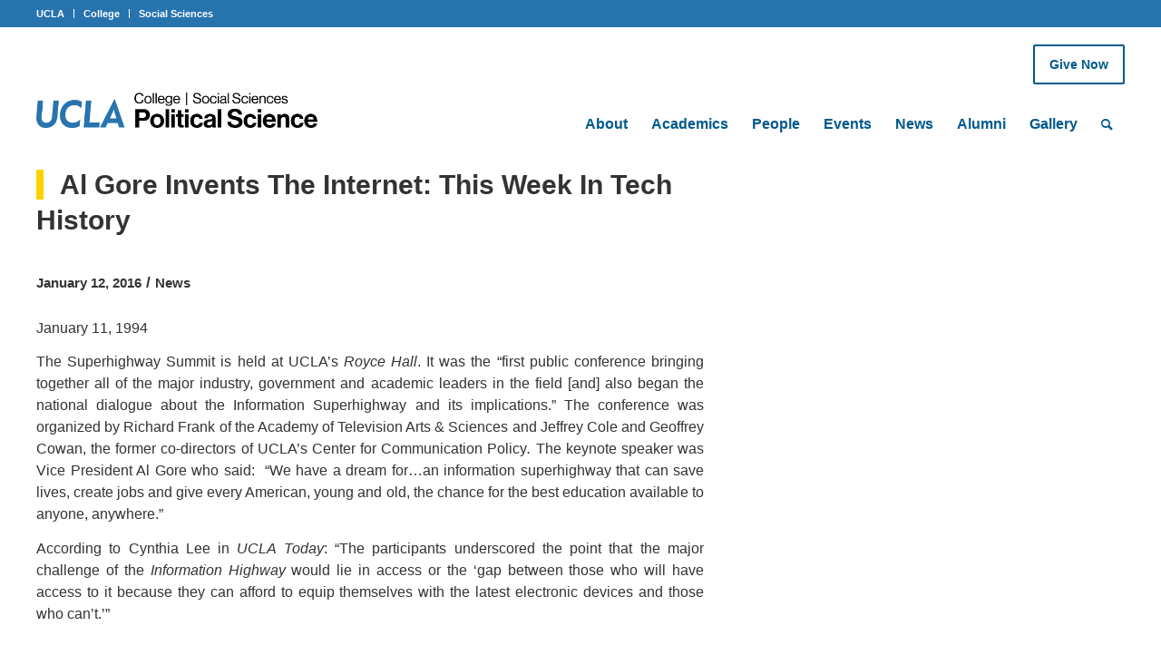

--- FILE ---
content_type: text/html; charset=UTF-8
request_url: https://polisci.ucla.edu/2016/01/12/al-gore-invents-the-internet-this-week-in-tech-history/
body_size: 19626
content:
<!DOCTYPE html>
<html lang="en-US" class="html_stretched responsive av-preloader-disabled av-default-lightbox  html_header_top html_logo_left html_main_nav_header html_menu_right html_slim html_header_sticky_disabled html_header_shrinking_disabled html_header_topbar_active html_mobile_menu_tablet html_header_searchicon html_content_align_center html_header_unstick_top_disabled html_header_stretch html_minimal_header html_av-submenu-hidden html_av-submenu-display-click html_av-overlay-side html_av-overlay-side-classic html_av-submenu-noclone html_entry_id_4232 av-cookies-no-cookie-consent av-no-preview html_text_menu_active ">
<head>
<meta charset="UTF-8" />
<meta name="robots" content="index, follow" />


<!-- mobile setting -->
<meta name="viewport" content="width=device-width, initial-scale=1, maximum-scale=1">

<!-- Scripts/CSS and wp_head hook -->
<title>Al Gore Invents The Internet: This Week In Tech History - UCLA Political Science</title>

<!-- The SEO Framework by Sybre Waaijer -->
<meta name="robots" content="max-snippet:-1,max-image-preview:standard,max-video-preview:-1" />
<link rel="canonical" href="https://polisci.ucla.edu/2016/01/12/al-gore-invents-the-internet-this-week-in-tech-history/" />
<meta name="description" content="January 11, 1994 The Superhighway Summit is held at UCLA’s Royce Hall. It was the “first public conference bringing together all of the major industry…" />
<meta property="og:type" content="article" />
<meta property="og:locale" content="en_US" />
<meta property="og:site_name" content="UCLA Political Science" />
<meta property="og:title" content="Al Gore Invents The Internet: This Week In Tech History" />
<meta property="og:description" content="January 11, 1994 The Superhighway Summit is held at UCLA’s Royce Hall. It was the “first public conference bringing together all of the major industry, government and academic leaders in the field…" />
<meta property="og:url" content="https://polisci.ucla.edu/2016/01/12/al-gore-invents-the-internet-this-week-in-tech-history/" />
<meta property="article:published_time" content="2016-01-12T08:00:00+00:00" />
<meta property="article:modified_time" content="2019-06-05T23:27:59+00:00" />
<meta name="twitter:card" content="summary_large_image" />
<meta name="twitter:title" content="Al Gore Invents The Internet: This Week In Tech History" />
<meta name="twitter:description" content="January 11, 1994 The Superhighway Summit is held at UCLA’s Royce Hall. It was the “first public conference bringing together all of the major industry, government and academic leaders in the field…" />
<script type="application/ld+json">{"@context":"https://schema.org","@graph":[{"@type":"WebSite","@id":"https://polisci.ucla.edu/#/schema/WebSite","url":"https://polisci.ucla.edu/","name":"UCLA Political Science","inLanguage":"en-US","potentialAction":{"@type":"SearchAction","target":{"@type":"EntryPoint","urlTemplate":"https://polisci.ucla.edu/search/{search_term_string}/"},"query-input":"required name=search_term_string"},"publisher":{"@type":"Organization","@id":"https://polisci.ucla.edu/#/schema/Organization","name":"UCLA Political Science","url":"https://polisci.ucla.edu/"}},{"@type":"WebPage","@id":"https://polisci.ucla.edu/2016/01/12/al-gore-invents-the-internet-this-week-in-tech-history/","url":"https://polisci.ucla.edu/2016/01/12/al-gore-invents-the-internet-this-week-in-tech-history/","name":"Al Gore Invents The Internet: This Week In Tech History - UCLA Political Science","description":"January 11, 1994 The Superhighway Summit is held at UCLA’s Royce Hall. It was the “first public conference bringing together all of the major industry…","inLanguage":"en-US","isPartOf":{"@id":"https://polisci.ucla.edu/#/schema/WebSite"},"breadcrumb":{"@type":"BreadcrumbList","@id":"https://polisci.ucla.edu/#/schema/BreadcrumbList","itemListElement":[{"@type":"ListItem","position":1,"item":"https://polisci.ucla.edu/","name":"UCLA Political Science"},{"@type":"ListItem","position":2,"item":"https://polisci.ucla.edu/news/news/","name":"Category: News"},{"@type":"ListItem","position":3,"name":"Al Gore Invents The Internet: This Week In Tech History"}]},"potentialAction":{"@type":"ReadAction","target":"https://polisci.ucla.edu/2016/01/12/al-gore-invents-the-internet-this-week-in-tech-history/"},"datePublished":"2016-01-12T08:00:00+00:00","dateModified":"2019-06-05T23:27:59+00:00","author":{"@type":"Person","@id":"https://polisci.ucla.edu/#/schema/Person/3b2bdd192828ead77949435f4752defa","name":"Joe Luk"}}]}</script>
<!-- / The SEO Framework by Sybre Waaijer | 14.97ms meta | 8.02ms boot -->

<link rel="alternate" type="application/rss+xml" title="UCLA Political Science &raquo; Feed" href="https://polisci.ucla.edu/feed/" />
<link rel="alternate" type="application/rss+xml" title="UCLA Political Science &raquo; Comments Feed" href="https://polisci.ucla.edu/comments/feed/" />
<link rel="alternate" type="text/calendar" title="UCLA Political Science &raquo; iCal Feed" href="https://polisci.ucla.edu/events/?ical=1" />
<link rel="alternate" title="oEmbed (JSON)" type="application/json+oembed" href="https://polisci.ucla.edu/wp-json/oembed/1.0/embed?url=https%3A%2F%2Fpolisci.ucla.edu%2F2016%2F01%2F12%2Fal-gore-invents-the-internet-this-week-in-tech-history%2F" />
<link rel="alternate" title="oEmbed (XML)" type="text/xml+oembed" href="https://polisci.ucla.edu/wp-json/oembed/1.0/embed?url=https%3A%2F%2Fpolisci.ucla.edu%2F2016%2F01%2F12%2Fal-gore-invents-the-internet-this-week-in-tech-history%2F&#038;format=xml" />
		<!-- This site uses the Google Analytics by ExactMetrics plugin v8.10.2 - Using Analytics tracking - https://www.exactmetrics.com/ -->
							<script src="//www.googletagmanager.com/gtag/js?id=G-H4X8PJZT0B"  data-cfasync="false" data-wpfc-render="false" type="text/javascript" async></script>
			<script data-cfasync="false" data-wpfc-render="false" type="text/javascript">
				var em_version = '8.10.2';
				var em_track_user = true;
				var em_no_track_reason = '';
								var ExactMetricsDefaultLocations = {"page_location":"https:\/\/polisci.ucla.edu\/2016\/01\/12\/al-gore-invents-the-internet-this-week-in-tech-history\/"};
								if ( typeof ExactMetricsPrivacyGuardFilter === 'function' ) {
					var ExactMetricsLocations = (typeof ExactMetricsExcludeQuery === 'object') ? ExactMetricsPrivacyGuardFilter( ExactMetricsExcludeQuery ) : ExactMetricsPrivacyGuardFilter( ExactMetricsDefaultLocations );
				} else {
					var ExactMetricsLocations = (typeof ExactMetricsExcludeQuery === 'object') ? ExactMetricsExcludeQuery : ExactMetricsDefaultLocations;
				}

								var disableStrs = [
										'ga-disable-G-H4X8PJZT0B',
									];

				/* Function to detect opted out users */
				function __gtagTrackerIsOptedOut() {
					for (var index = 0; index < disableStrs.length; index++) {
						if (document.cookie.indexOf(disableStrs[index] + '=true') > -1) {
							return true;
						}
					}

					return false;
				}

				/* Disable tracking if the opt-out cookie exists. */
				if (__gtagTrackerIsOptedOut()) {
					for (var index = 0; index < disableStrs.length; index++) {
						window[disableStrs[index]] = true;
					}
				}

				/* Opt-out function */
				function __gtagTrackerOptout() {
					for (var index = 0; index < disableStrs.length; index++) {
						document.cookie = disableStrs[index] + '=true; expires=Thu, 31 Dec 2099 23:59:59 UTC; path=/';
						window[disableStrs[index]] = true;
					}
				}

				if ('undefined' === typeof gaOptout) {
					function gaOptout() {
						__gtagTrackerOptout();
					}
				}
								window.dataLayer = window.dataLayer || [];

				window.ExactMetricsDualTracker = {
					helpers: {},
					trackers: {},
				};
				if (em_track_user) {
					function __gtagDataLayer() {
						dataLayer.push(arguments);
					}

					function __gtagTracker(type, name, parameters) {
						if (!parameters) {
							parameters = {};
						}

						if (parameters.send_to) {
							__gtagDataLayer.apply(null, arguments);
							return;
						}

						if (type === 'event') {
														parameters.send_to = exactmetrics_frontend.v4_id;
							var hookName = name;
							if (typeof parameters['event_category'] !== 'undefined') {
								hookName = parameters['event_category'] + ':' + name;
							}

							if (typeof ExactMetricsDualTracker.trackers[hookName] !== 'undefined') {
								ExactMetricsDualTracker.trackers[hookName](parameters);
							} else {
								__gtagDataLayer('event', name, parameters);
							}
							
						} else {
							__gtagDataLayer.apply(null, arguments);
						}
					}

					__gtagTracker('js', new Date());
					__gtagTracker('set', {
						'developer_id.dNDMyYj': true,
											});
					if ( ExactMetricsLocations.page_location ) {
						__gtagTracker('set', ExactMetricsLocations);
					}
										__gtagTracker('config', 'G-H4X8PJZT0B', {"forceSSL":"true"} );
										window.gtag = __gtagTracker;										(function () {
						/* https://developers.google.com/analytics/devguides/collection/analyticsjs/ */
						/* ga and __gaTracker compatibility shim. */
						var noopfn = function () {
							return null;
						};
						var newtracker = function () {
							return new Tracker();
						};
						var Tracker = function () {
							return null;
						};
						var p = Tracker.prototype;
						p.get = noopfn;
						p.set = noopfn;
						p.send = function () {
							var args = Array.prototype.slice.call(arguments);
							args.unshift('send');
							__gaTracker.apply(null, args);
						};
						var __gaTracker = function () {
							var len = arguments.length;
							if (len === 0) {
								return;
							}
							var f = arguments[len - 1];
							if (typeof f !== 'object' || f === null || typeof f.hitCallback !== 'function') {
								if ('send' === arguments[0]) {
									var hitConverted, hitObject = false, action;
									if ('event' === arguments[1]) {
										if ('undefined' !== typeof arguments[3]) {
											hitObject = {
												'eventAction': arguments[3],
												'eventCategory': arguments[2],
												'eventLabel': arguments[4],
												'value': arguments[5] ? arguments[5] : 1,
											}
										}
									}
									if ('pageview' === arguments[1]) {
										if ('undefined' !== typeof arguments[2]) {
											hitObject = {
												'eventAction': 'page_view',
												'page_path': arguments[2],
											}
										}
									}
									if (typeof arguments[2] === 'object') {
										hitObject = arguments[2];
									}
									if (typeof arguments[5] === 'object') {
										Object.assign(hitObject, arguments[5]);
									}
									if ('undefined' !== typeof arguments[1].hitType) {
										hitObject = arguments[1];
										if ('pageview' === hitObject.hitType) {
											hitObject.eventAction = 'page_view';
										}
									}
									if (hitObject) {
										action = 'timing' === arguments[1].hitType ? 'timing_complete' : hitObject.eventAction;
										hitConverted = mapArgs(hitObject);
										__gtagTracker('event', action, hitConverted);
									}
								}
								return;
							}

							function mapArgs(args) {
								var arg, hit = {};
								var gaMap = {
									'eventCategory': 'event_category',
									'eventAction': 'event_action',
									'eventLabel': 'event_label',
									'eventValue': 'event_value',
									'nonInteraction': 'non_interaction',
									'timingCategory': 'event_category',
									'timingVar': 'name',
									'timingValue': 'value',
									'timingLabel': 'event_label',
									'page': 'page_path',
									'location': 'page_location',
									'title': 'page_title',
									'referrer' : 'page_referrer',
								};
								for (arg in args) {
																		if (!(!args.hasOwnProperty(arg) || !gaMap.hasOwnProperty(arg))) {
										hit[gaMap[arg]] = args[arg];
									} else {
										hit[arg] = args[arg];
									}
								}
								return hit;
							}

							try {
								f.hitCallback();
							} catch (ex) {
							}
						};
						__gaTracker.create = newtracker;
						__gaTracker.getByName = newtracker;
						__gaTracker.getAll = function () {
							return [];
						};
						__gaTracker.remove = noopfn;
						__gaTracker.loaded = true;
						window['__gaTracker'] = __gaTracker;
					})();
									} else {
										console.log("");
					(function () {
						function __gtagTracker() {
							return null;
						}

						window['__gtagTracker'] = __gtagTracker;
						window['gtag'] = __gtagTracker;
					})();
									}
			</script>
							<!-- / Google Analytics by ExactMetrics -->
		<style id='wp-img-auto-sizes-contain-inline-css' type='text/css'>
img:is([sizes=auto i],[sizes^="auto," i]){contain-intrinsic-size:3000px 1500px}
/*# sourceURL=wp-img-auto-sizes-contain-inline-css */
</style>
<link rel='stylesheet' id='avia-grid-css' href='https://polisci.ucla.edu/wp-content/themes/enfold/css/grid.css?ver=4.8.6.1' type='text/css' media='all' />
<link rel='stylesheet' id='avia-base-css' href='https://polisci.ucla.edu/wp-content/themes/enfold/css/base.css?ver=4.8.6.1' type='text/css' media='all' />
<link rel='stylesheet' id='avia-layout-css' href='https://polisci.ucla.edu/wp-content/themes/enfold/css/layout.css?ver=4.8.6.1' type='text/css' media='all' />
<link rel='stylesheet' id='avia-module-audioplayer-css' href='https://polisci.ucla.edu/wp-content/themes/enfold/config-templatebuilder/avia-shortcodes/audio-player/audio-player.css?ver=1347587b8ac78cd84d91c29a3673644e' type='text/css' media='all' />
<link rel='stylesheet' id='avia-module-blog-css' href='https://polisci.ucla.edu/wp-content/themes/enfold/config-templatebuilder/avia-shortcodes/blog/blog.css?ver=1347587b8ac78cd84d91c29a3673644e' type='text/css' media='all' />
<link rel='stylesheet' id='avia-module-postslider-css' href='https://polisci.ucla.edu/wp-content/themes/enfold/config-templatebuilder/avia-shortcodes/postslider/postslider.css?ver=1347587b8ac78cd84d91c29a3673644e' type='text/css' media='all' />
<link rel='stylesheet' id='avia-module-button-css' href='https://polisci.ucla.edu/wp-content/themes/enfold/config-templatebuilder/avia-shortcodes/buttons/buttons.css?ver=1347587b8ac78cd84d91c29a3673644e' type='text/css' media='all' />
<link rel='stylesheet' id='avia-module-buttonrow-css' href='https://polisci.ucla.edu/wp-content/themes/enfold/config-templatebuilder/avia-shortcodes/buttonrow/buttonrow.css?ver=1347587b8ac78cd84d91c29a3673644e' type='text/css' media='all' />
<link rel='stylesheet' id='avia-module-button-fullwidth-css' href='https://polisci.ucla.edu/wp-content/themes/enfold/config-templatebuilder/avia-shortcodes/buttons_fullwidth/buttons_fullwidth.css?ver=1347587b8ac78cd84d91c29a3673644e' type='text/css' media='all' />
<link rel='stylesheet' id='avia-module-catalogue-css' href='https://polisci.ucla.edu/wp-content/themes/enfold/config-templatebuilder/avia-shortcodes/catalogue/catalogue.css?ver=1347587b8ac78cd84d91c29a3673644e' type='text/css' media='all' />
<link rel='stylesheet' id='avia-module-comments-css' href='https://polisci.ucla.edu/wp-content/themes/enfold/config-templatebuilder/avia-shortcodes/comments/comments.css?ver=1347587b8ac78cd84d91c29a3673644e' type='text/css' media='all' />
<link rel='stylesheet' id='avia-module-contact-css' href='https://polisci.ucla.edu/wp-content/themes/enfold/config-templatebuilder/avia-shortcodes/contact/contact.css?ver=1347587b8ac78cd84d91c29a3673644e' type='text/css' media='all' />
<link rel='stylesheet' id='avia-module-slideshow-css' href='https://polisci.ucla.edu/wp-content/themes/enfold/config-templatebuilder/avia-shortcodes/slideshow/slideshow.css?ver=1347587b8ac78cd84d91c29a3673644e' type='text/css' media='all' />
<link rel='stylesheet' id='avia-module-slideshow-contentpartner-css' href='https://polisci.ucla.edu/wp-content/themes/enfold/config-templatebuilder/avia-shortcodes/contentslider/contentslider.css?ver=1347587b8ac78cd84d91c29a3673644e' type='text/css' media='all' />
<link rel='stylesheet' id='avia-module-countdown-css' href='https://polisci.ucla.edu/wp-content/themes/enfold/config-templatebuilder/avia-shortcodes/countdown/countdown.css?ver=1347587b8ac78cd84d91c29a3673644e' type='text/css' media='all' />
<link rel='stylesheet' id='avia-module-events-upcoming-css' href='https://polisci.ucla.edu/wp-content/themes/enfold/config-templatebuilder/avia-shortcodes/events_upcoming/events_upcoming.css?ver=1347587b8ac78cd84d91c29a3673644e' type='text/css' media='all' />
<link rel='stylesheet' id='avia-module-gallery-css' href='https://polisci.ucla.edu/wp-content/themes/enfold/config-templatebuilder/avia-shortcodes/gallery/gallery.css?ver=1347587b8ac78cd84d91c29a3673644e' type='text/css' media='all' />
<link rel='stylesheet' id='avia-module-gallery-hor-css' href='https://polisci.ucla.edu/wp-content/themes/enfold/config-templatebuilder/avia-shortcodes/gallery_horizontal/gallery_horizontal.css?ver=1347587b8ac78cd84d91c29a3673644e' type='text/css' media='all' />
<link rel='stylesheet' id='avia-module-maps-css' href='https://polisci.ucla.edu/wp-content/themes/enfold/config-templatebuilder/avia-shortcodes/google_maps/google_maps.css?ver=1347587b8ac78cd84d91c29a3673644e' type='text/css' media='all' />
<link rel='stylesheet' id='avia-module-gridrow-css' href='https://polisci.ucla.edu/wp-content/themes/enfold/config-templatebuilder/avia-shortcodes/grid_row/grid_row.css?ver=1347587b8ac78cd84d91c29a3673644e' type='text/css' media='all' />
<link rel='stylesheet' id='avia-module-heading-css' href='https://polisci.ucla.edu/wp-content/themes/enfold/config-templatebuilder/avia-shortcodes/heading/heading.css?ver=1347587b8ac78cd84d91c29a3673644e' type='text/css' media='all' />
<link rel='stylesheet' id='avia-module-rotator-css' href='https://polisci.ucla.edu/wp-content/themes/enfold/config-templatebuilder/avia-shortcodes/headline_rotator/headline_rotator.css?ver=1347587b8ac78cd84d91c29a3673644e' type='text/css' media='all' />
<link rel='stylesheet' id='avia-module-hr-css' href='https://polisci.ucla.edu/wp-content/themes/enfold/config-templatebuilder/avia-shortcodes/hr/hr.css?ver=1347587b8ac78cd84d91c29a3673644e' type='text/css' media='all' />
<link rel='stylesheet' id='avia-module-icon-css' href='https://polisci.ucla.edu/wp-content/themes/enfold/config-templatebuilder/avia-shortcodes/icon/icon.css?ver=1347587b8ac78cd84d91c29a3673644e' type='text/css' media='all' />
<link rel='stylesheet' id='avia-module-iconbox-css' href='https://polisci.ucla.edu/wp-content/themes/enfold/config-templatebuilder/avia-shortcodes/iconbox/iconbox.css?ver=1347587b8ac78cd84d91c29a3673644e' type='text/css' media='all' />
<link rel='stylesheet' id='avia-module-icongrid-css' href='https://polisci.ucla.edu/wp-content/themes/enfold/config-templatebuilder/avia-shortcodes/icongrid/icongrid.css?ver=1347587b8ac78cd84d91c29a3673644e' type='text/css' media='all' />
<link rel='stylesheet' id='avia-module-iconlist-css' href='https://polisci.ucla.edu/wp-content/themes/enfold/config-templatebuilder/avia-shortcodes/iconlist/iconlist.css?ver=1347587b8ac78cd84d91c29a3673644e' type='text/css' media='all' />
<link rel='stylesheet' id='avia-module-image-css' href='https://polisci.ucla.edu/wp-content/themes/enfold/config-templatebuilder/avia-shortcodes/image/image.css?ver=1347587b8ac78cd84d91c29a3673644e' type='text/css' media='all' />
<link rel='stylesheet' id='avia-module-hotspot-css' href='https://polisci.ucla.edu/wp-content/themes/enfold/config-templatebuilder/avia-shortcodes/image_hotspots/image_hotspots.css?ver=1347587b8ac78cd84d91c29a3673644e' type='text/css' media='all' />
<link rel='stylesheet' id='avia-module-magazine-css' href='https://polisci.ucla.edu/wp-content/themes/enfold/config-templatebuilder/avia-shortcodes/magazine/magazine.css?ver=1347587b8ac78cd84d91c29a3673644e' type='text/css' media='all' />
<link rel='stylesheet' id='avia-module-masonry-css' href='https://polisci.ucla.edu/wp-content/themes/enfold/config-templatebuilder/avia-shortcodes/masonry_entries/masonry_entries.css?ver=1347587b8ac78cd84d91c29a3673644e' type='text/css' media='all' />
<link rel='stylesheet' id='avia-siteloader-css' href='https://polisci.ucla.edu/wp-content/themes/enfold/css/avia-snippet-site-preloader.css?ver=1347587b8ac78cd84d91c29a3673644e' type='text/css' media='all' />
<link rel='stylesheet' id='avia-module-menu-css' href='https://polisci.ucla.edu/wp-content/themes/enfold/config-templatebuilder/avia-shortcodes/menu/menu.css?ver=1347587b8ac78cd84d91c29a3673644e' type='text/css' media='all' />
<link rel='stylesheet' id='avia-module-notification-css' href='https://polisci.ucla.edu/wp-content/themes/enfold/config-templatebuilder/avia-shortcodes/notification/notification.css?ver=1347587b8ac78cd84d91c29a3673644e' type='text/css' media='all' />
<link rel='stylesheet' id='avia-module-numbers-css' href='https://polisci.ucla.edu/wp-content/themes/enfold/config-templatebuilder/avia-shortcodes/numbers/numbers.css?ver=1347587b8ac78cd84d91c29a3673644e' type='text/css' media='all' />
<link rel='stylesheet' id='avia-module-portfolio-css' href='https://polisci.ucla.edu/wp-content/themes/enfold/config-templatebuilder/avia-shortcodes/portfolio/portfolio.css?ver=1347587b8ac78cd84d91c29a3673644e' type='text/css' media='all' />
<link rel='stylesheet' id='avia-module-post-metadata-css' href='https://polisci.ucla.edu/wp-content/themes/enfold/config-templatebuilder/avia-shortcodes/post_metadata/post_metadata.css?ver=1347587b8ac78cd84d91c29a3673644e' type='text/css' media='all' />
<link rel='stylesheet' id='avia-module-progress-bar-css' href='https://polisci.ucla.edu/wp-content/themes/enfold/config-templatebuilder/avia-shortcodes/progressbar/progressbar.css?ver=1347587b8ac78cd84d91c29a3673644e' type='text/css' media='all' />
<link rel='stylesheet' id='avia-module-promobox-css' href='https://polisci.ucla.edu/wp-content/themes/enfold/config-templatebuilder/avia-shortcodes/promobox/promobox.css?ver=1347587b8ac78cd84d91c29a3673644e' type='text/css' media='all' />
<link rel='stylesheet' id='avia-sc-search-css' href='https://polisci.ucla.edu/wp-content/themes/enfold/config-templatebuilder/avia-shortcodes/search/search.css?ver=1347587b8ac78cd84d91c29a3673644e' type='text/css' media='all' />
<link rel='stylesheet' id='avia-module-slideshow-accordion-css' href='https://polisci.ucla.edu/wp-content/themes/enfold/config-templatebuilder/avia-shortcodes/slideshow_accordion/slideshow_accordion.css?ver=1347587b8ac78cd84d91c29a3673644e' type='text/css' media='all' />
<link rel='stylesheet' id='avia-module-slideshow-feature-image-css' href='https://polisci.ucla.edu/wp-content/themes/enfold/config-templatebuilder/avia-shortcodes/slideshow_feature_image/slideshow_feature_image.css?ver=1347587b8ac78cd84d91c29a3673644e' type='text/css' media='all' />
<link rel='stylesheet' id='avia-module-slideshow-fullsize-css' href='https://polisci.ucla.edu/wp-content/themes/enfold/config-templatebuilder/avia-shortcodes/slideshow_fullsize/slideshow_fullsize.css?ver=1347587b8ac78cd84d91c29a3673644e' type='text/css' media='all' />
<link rel='stylesheet' id='avia-module-slideshow-fullscreen-css' href='https://polisci.ucla.edu/wp-content/themes/enfold/config-templatebuilder/avia-shortcodes/slideshow_fullscreen/slideshow_fullscreen.css?ver=1347587b8ac78cd84d91c29a3673644e' type='text/css' media='all' />
<link rel='stylesheet' id='avia-module-slideshow-ls-css' href='https://polisci.ucla.edu/wp-content/themes/enfold/config-templatebuilder/avia-shortcodes/slideshow_layerslider/slideshow_layerslider.css?ver=1347587b8ac78cd84d91c29a3673644e' type='text/css' media='all' />
<link rel='stylesheet' id='avia-module-social-css' href='https://polisci.ucla.edu/wp-content/themes/enfold/config-templatebuilder/avia-shortcodes/social_share/social_share.css?ver=1347587b8ac78cd84d91c29a3673644e' type='text/css' media='all' />
<link rel='stylesheet' id='avia-module-tabsection-css' href='https://polisci.ucla.edu/wp-content/themes/enfold/config-templatebuilder/avia-shortcodes/tab_section/tab_section.css?ver=1347587b8ac78cd84d91c29a3673644e' type='text/css' media='all' />
<link rel='stylesheet' id='avia-module-table-css' href='https://polisci.ucla.edu/wp-content/themes/enfold/config-templatebuilder/avia-shortcodes/table/table.css?ver=1347587b8ac78cd84d91c29a3673644e' type='text/css' media='all' />
<link rel='stylesheet' id='avia-module-tabs-css' href='https://polisci.ucla.edu/wp-content/themes/enfold/config-templatebuilder/avia-shortcodes/tabs/tabs.css?ver=1347587b8ac78cd84d91c29a3673644e' type='text/css' media='all' />
<link rel='stylesheet' id='avia-module-team-css' href='https://polisci.ucla.edu/wp-content/themes/enfold/config-templatebuilder/avia-shortcodes/team/team.css?ver=1347587b8ac78cd84d91c29a3673644e' type='text/css' media='all' />
<link rel='stylesheet' id='avia-module-testimonials-css' href='https://polisci.ucla.edu/wp-content/themes/enfold/config-templatebuilder/avia-shortcodes/testimonials/testimonials.css?ver=1347587b8ac78cd84d91c29a3673644e' type='text/css' media='all' />
<link rel='stylesheet' id='avia-module-timeline-css' href='https://polisci.ucla.edu/wp-content/themes/enfold/config-templatebuilder/avia-shortcodes/timeline/timeline.css?ver=1347587b8ac78cd84d91c29a3673644e' type='text/css' media='all' />
<link rel='stylesheet' id='avia-module-toggles-css' href='https://polisci.ucla.edu/wp-content/themes/enfold/config-templatebuilder/avia-shortcodes/toggles/toggles.css?ver=1347587b8ac78cd84d91c29a3673644e' type='text/css' media='all' />
<link rel='stylesheet' id='avia-module-video-css' href='https://polisci.ucla.edu/wp-content/themes/enfold/config-templatebuilder/avia-shortcodes/video/video.css?ver=1347587b8ac78cd84d91c29a3673644e' type='text/css' media='all' />
<style id='wp-emoji-styles-inline-css' type='text/css'>

	img.wp-smiley, img.emoji {
		display: inline !important;
		border: none !important;
		box-shadow: none !important;
		height: 1em !important;
		width: 1em !important;
		margin: 0 0.07em !important;
		vertical-align: -0.1em !important;
		background: none !important;
		padding: 0 !important;
	}
/*# sourceURL=wp-emoji-styles-inline-css */
</style>
<link rel='stylesheet' id='wp-block-library-css' href='https://polisci.ucla.edu/wp-includes/css/dist/block-library/style.min.css?ver=1347587b8ac78cd84d91c29a3673644e' type='text/css' media='all' />
<style id='global-styles-inline-css' type='text/css'>
:root{--wp--preset--aspect-ratio--square: 1;--wp--preset--aspect-ratio--4-3: 4/3;--wp--preset--aspect-ratio--3-4: 3/4;--wp--preset--aspect-ratio--3-2: 3/2;--wp--preset--aspect-ratio--2-3: 2/3;--wp--preset--aspect-ratio--16-9: 16/9;--wp--preset--aspect-ratio--9-16: 9/16;--wp--preset--color--black: #000000;--wp--preset--color--cyan-bluish-gray: #abb8c3;--wp--preset--color--white: #ffffff;--wp--preset--color--pale-pink: #f78da7;--wp--preset--color--vivid-red: #cf2e2e;--wp--preset--color--luminous-vivid-orange: #ff6900;--wp--preset--color--luminous-vivid-amber: #fcb900;--wp--preset--color--light-green-cyan: #7bdcb5;--wp--preset--color--vivid-green-cyan: #00d084;--wp--preset--color--pale-cyan-blue: #8ed1fc;--wp--preset--color--vivid-cyan-blue: #0693e3;--wp--preset--color--vivid-purple: #9b51e0;--wp--preset--gradient--vivid-cyan-blue-to-vivid-purple: linear-gradient(135deg,rgb(6,147,227) 0%,rgb(155,81,224) 100%);--wp--preset--gradient--light-green-cyan-to-vivid-green-cyan: linear-gradient(135deg,rgb(122,220,180) 0%,rgb(0,208,130) 100%);--wp--preset--gradient--luminous-vivid-amber-to-luminous-vivid-orange: linear-gradient(135deg,rgb(252,185,0) 0%,rgb(255,105,0) 100%);--wp--preset--gradient--luminous-vivid-orange-to-vivid-red: linear-gradient(135deg,rgb(255,105,0) 0%,rgb(207,46,46) 100%);--wp--preset--gradient--very-light-gray-to-cyan-bluish-gray: linear-gradient(135deg,rgb(238,238,238) 0%,rgb(169,184,195) 100%);--wp--preset--gradient--cool-to-warm-spectrum: linear-gradient(135deg,rgb(74,234,220) 0%,rgb(151,120,209) 20%,rgb(207,42,186) 40%,rgb(238,44,130) 60%,rgb(251,105,98) 80%,rgb(254,248,76) 100%);--wp--preset--gradient--blush-light-purple: linear-gradient(135deg,rgb(255,206,236) 0%,rgb(152,150,240) 100%);--wp--preset--gradient--blush-bordeaux: linear-gradient(135deg,rgb(254,205,165) 0%,rgb(254,45,45) 50%,rgb(107,0,62) 100%);--wp--preset--gradient--luminous-dusk: linear-gradient(135deg,rgb(255,203,112) 0%,rgb(199,81,192) 50%,rgb(65,88,208) 100%);--wp--preset--gradient--pale-ocean: linear-gradient(135deg,rgb(255,245,203) 0%,rgb(182,227,212) 50%,rgb(51,167,181) 100%);--wp--preset--gradient--electric-grass: linear-gradient(135deg,rgb(202,248,128) 0%,rgb(113,206,126) 100%);--wp--preset--gradient--midnight: linear-gradient(135deg,rgb(2,3,129) 0%,rgb(40,116,252) 100%);--wp--preset--font-size--small: 13px;--wp--preset--font-size--medium: 20px;--wp--preset--font-size--large: 36px;--wp--preset--font-size--x-large: 42px;--wp--preset--spacing--20: 0.44rem;--wp--preset--spacing--30: 0.67rem;--wp--preset--spacing--40: 1rem;--wp--preset--spacing--50: 1.5rem;--wp--preset--spacing--60: 2.25rem;--wp--preset--spacing--70: 3.38rem;--wp--preset--spacing--80: 5.06rem;--wp--preset--shadow--natural: 6px 6px 9px rgba(0, 0, 0, 0.2);--wp--preset--shadow--deep: 12px 12px 50px rgba(0, 0, 0, 0.4);--wp--preset--shadow--sharp: 6px 6px 0px rgba(0, 0, 0, 0.2);--wp--preset--shadow--outlined: 6px 6px 0px -3px rgb(255, 255, 255), 6px 6px rgb(0, 0, 0);--wp--preset--shadow--crisp: 6px 6px 0px rgb(0, 0, 0);}:where(.is-layout-flex){gap: 0.5em;}:where(.is-layout-grid){gap: 0.5em;}body .is-layout-flex{display: flex;}.is-layout-flex{flex-wrap: wrap;align-items: center;}.is-layout-flex > :is(*, div){margin: 0;}body .is-layout-grid{display: grid;}.is-layout-grid > :is(*, div){margin: 0;}:where(.wp-block-columns.is-layout-flex){gap: 2em;}:where(.wp-block-columns.is-layout-grid){gap: 2em;}:where(.wp-block-post-template.is-layout-flex){gap: 1.25em;}:where(.wp-block-post-template.is-layout-grid){gap: 1.25em;}.has-black-color{color: var(--wp--preset--color--black) !important;}.has-cyan-bluish-gray-color{color: var(--wp--preset--color--cyan-bluish-gray) !important;}.has-white-color{color: var(--wp--preset--color--white) !important;}.has-pale-pink-color{color: var(--wp--preset--color--pale-pink) !important;}.has-vivid-red-color{color: var(--wp--preset--color--vivid-red) !important;}.has-luminous-vivid-orange-color{color: var(--wp--preset--color--luminous-vivid-orange) !important;}.has-luminous-vivid-amber-color{color: var(--wp--preset--color--luminous-vivid-amber) !important;}.has-light-green-cyan-color{color: var(--wp--preset--color--light-green-cyan) !important;}.has-vivid-green-cyan-color{color: var(--wp--preset--color--vivid-green-cyan) !important;}.has-pale-cyan-blue-color{color: var(--wp--preset--color--pale-cyan-blue) !important;}.has-vivid-cyan-blue-color{color: var(--wp--preset--color--vivid-cyan-blue) !important;}.has-vivid-purple-color{color: var(--wp--preset--color--vivid-purple) !important;}.has-black-background-color{background-color: var(--wp--preset--color--black) !important;}.has-cyan-bluish-gray-background-color{background-color: var(--wp--preset--color--cyan-bluish-gray) !important;}.has-white-background-color{background-color: var(--wp--preset--color--white) !important;}.has-pale-pink-background-color{background-color: var(--wp--preset--color--pale-pink) !important;}.has-vivid-red-background-color{background-color: var(--wp--preset--color--vivid-red) !important;}.has-luminous-vivid-orange-background-color{background-color: var(--wp--preset--color--luminous-vivid-orange) !important;}.has-luminous-vivid-amber-background-color{background-color: var(--wp--preset--color--luminous-vivid-amber) !important;}.has-light-green-cyan-background-color{background-color: var(--wp--preset--color--light-green-cyan) !important;}.has-vivid-green-cyan-background-color{background-color: var(--wp--preset--color--vivid-green-cyan) !important;}.has-pale-cyan-blue-background-color{background-color: var(--wp--preset--color--pale-cyan-blue) !important;}.has-vivid-cyan-blue-background-color{background-color: var(--wp--preset--color--vivid-cyan-blue) !important;}.has-vivid-purple-background-color{background-color: var(--wp--preset--color--vivid-purple) !important;}.has-black-border-color{border-color: var(--wp--preset--color--black) !important;}.has-cyan-bluish-gray-border-color{border-color: var(--wp--preset--color--cyan-bluish-gray) !important;}.has-white-border-color{border-color: var(--wp--preset--color--white) !important;}.has-pale-pink-border-color{border-color: var(--wp--preset--color--pale-pink) !important;}.has-vivid-red-border-color{border-color: var(--wp--preset--color--vivid-red) !important;}.has-luminous-vivid-orange-border-color{border-color: var(--wp--preset--color--luminous-vivid-orange) !important;}.has-luminous-vivid-amber-border-color{border-color: var(--wp--preset--color--luminous-vivid-amber) !important;}.has-light-green-cyan-border-color{border-color: var(--wp--preset--color--light-green-cyan) !important;}.has-vivid-green-cyan-border-color{border-color: var(--wp--preset--color--vivid-green-cyan) !important;}.has-pale-cyan-blue-border-color{border-color: var(--wp--preset--color--pale-cyan-blue) !important;}.has-vivid-cyan-blue-border-color{border-color: var(--wp--preset--color--vivid-cyan-blue) !important;}.has-vivid-purple-border-color{border-color: var(--wp--preset--color--vivid-purple) !important;}.has-vivid-cyan-blue-to-vivid-purple-gradient-background{background: var(--wp--preset--gradient--vivid-cyan-blue-to-vivid-purple) !important;}.has-light-green-cyan-to-vivid-green-cyan-gradient-background{background: var(--wp--preset--gradient--light-green-cyan-to-vivid-green-cyan) !important;}.has-luminous-vivid-amber-to-luminous-vivid-orange-gradient-background{background: var(--wp--preset--gradient--luminous-vivid-amber-to-luminous-vivid-orange) !important;}.has-luminous-vivid-orange-to-vivid-red-gradient-background{background: var(--wp--preset--gradient--luminous-vivid-orange-to-vivid-red) !important;}.has-very-light-gray-to-cyan-bluish-gray-gradient-background{background: var(--wp--preset--gradient--very-light-gray-to-cyan-bluish-gray) !important;}.has-cool-to-warm-spectrum-gradient-background{background: var(--wp--preset--gradient--cool-to-warm-spectrum) !important;}.has-blush-light-purple-gradient-background{background: var(--wp--preset--gradient--blush-light-purple) !important;}.has-blush-bordeaux-gradient-background{background: var(--wp--preset--gradient--blush-bordeaux) !important;}.has-luminous-dusk-gradient-background{background: var(--wp--preset--gradient--luminous-dusk) !important;}.has-pale-ocean-gradient-background{background: var(--wp--preset--gradient--pale-ocean) !important;}.has-electric-grass-gradient-background{background: var(--wp--preset--gradient--electric-grass) !important;}.has-midnight-gradient-background{background: var(--wp--preset--gradient--midnight) !important;}.has-small-font-size{font-size: var(--wp--preset--font-size--small) !important;}.has-medium-font-size{font-size: var(--wp--preset--font-size--medium) !important;}.has-large-font-size{font-size: var(--wp--preset--font-size--large) !important;}.has-x-large-font-size{font-size: var(--wp--preset--font-size--x-large) !important;}
/*# sourceURL=global-styles-inline-css */
</style>

<style id='classic-theme-styles-inline-css' type='text/css'>
/*! This file is auto-generated */
.wp-block-button__link{color:#fff;background-color:#32373c;border-radius:9999px;box-shadow:none;text-decoration:none;padding:calc(.667em + 2px) calc(1.333em + 2px);font-size:1.125em}.wp-block-file__button{background:#32373c;color:#fff;text-decoration:none}
/*# sourceURL=/wp-includes/css/classic-themes.min.css */
</style>
<link rel='stylesheet' id='mediaelement-css' href='https://polisci.ucla.edu/wp-includes/js/mediaelement/mediaelementplayer-legacy.min.css?ver=4.2.17' type='text/css' media='all' />
<link rel='stylesheet' id='wp-mediaelement-css' href='https://polisci.ucla.edu/wp-includes/js/mediaelement/wp-mediaelement.min.css?ver=1347587b8ac78cd84d91c29a3673644e' type='text/css' media='all' />
<link rel='stylesheet' id='view_editor_gutenberg_frontend_assets-css' href='https://polisci.ucla.edu/wp-content/plugins/wp-views/public/css/views-frontend.css?ver=3.6.21' type='text/css' media='all' />
<style id='view_editor_gutenberg_frontend_assets-inline-css' type='text/css'>
.wpv-sort-list-dropdown.wpv-sort-list-dropdown-style-default > span.wpv-sort-list,.wpv-sort-list-dropdown.wpv-sort-list-dropdown-style-default .wpv-sort-list-item {border-color: #cdcdcd;}.wpv-sort-list-dropdown.wpv-sort-list-dropdown-style-default .wpv-sort-list-item a {color: #444;background-color: #fff;}.wpv-sort-list-dropdown.wpv-sort-list-dropdown-style-default a:hover,.wpv-sort-list-dropdown.wpv-sort-list-dropdown-style-default a:focus {color: #000;background-color: #eee;}.wpv-sort-list-dropdown.wpv-sort-list-dropdown-style-default .wpv-sort-list-item.wpv-sort-list-current a {color: #000;background-color: #eee;}
.wpv-sort-list-dropdown.wpv-sort-list-dropdown-style-default > span.wpv-sort-list,.wpv-sort-list-dropdown.wpv-sort-list-dropdown-style-default .wpv-sort-list-item {border-color: #cdcdcd;}.wpv-sort-list-dropdown.wpv-sort-list-dropdown-style-default .wpv-sort-list-item a {color: #444;background-color: #fff;}.wpv-sort-list-dropdown.wpv-sort-list-dropdown-style-default a:hover,.wpv-sort-list-dropdown.wpv-sort-list-dropdown-style-default a:focus {color: #000;background-color: #eee;}.wpv-sort-list-dropdown.wpv-sort-list-dropdown-style-default .wpv-sort-list-item.wpv-sort-list-current a {color: #000;background-color: #eee;}.wpv-sort-list-dropdown.wpv-sort-list-dropdown-style-grey > span.wpv-sort-list,.wpv-sort-list-dropdown.wpv-sort-list-dropdown-style-grey .wpv-sort-list-item {border-color: #cdcdcd;}.wpv-sort-list-dropdown.wpv-sort-list-dropdown-style-grey .wpv-sort-list-item a {color: #444;background-color: #eeeeee;}.wpv-sort-list-dropdown.wpv-sort-list-dropdown-style-grey a:hover,.wpv-sort-list-dropdown.wpv-sort-list-dropdown-style-grey a:focus {color: #000;background-color: #e5e5e5;}.wpv-sort-list-dropdown.wpv-sort-list-dropdown-style-grey .wpv-sort-list-item.wpv-sort-list-current a {color: #000;background-color: #e5e5e5;}
.wpv-sort-list-dropdown.wpv-sort-list-dropdown-style-default > span.wpv-sort-list,.wpv-sort-list-dropdown.wpv-sort-list-dropdown-style-default .wpv-sort-list-item {border-color: #cdcdcd;}.wpv-sort-list-dropdown.wpv-sort-list-dropdown-style-default .wpv-sort-list-item a {color: #444;background-color: #fff;}.wpv-sort-list-dropdown.wpv-sort-list-dropdown-style-default a:hover,.wpv-sort-list-dropdown.wpv-sort-list-dropdown-style-default a:focus {color: #000;background-color: #eee;}.wpv-sort-list-dropdown.wpv-sort-list-dropdown-style-default .wpv-sort-list-item.wpv-sort-list-current a {color: #000;background-color: #eee;}.wpv-sort-list-dropdown.wpv-sort-list-dropdown-style-grey > span.wpv-sort-list,.wpv-sort-list-dropdown.wpv-sort-list-dropdown-style-grey .wpv-sort-list-item {border-color: #cdcdcd;}.wpv-sort-list-dropdown.wpv-sort-list-dropdown-style-grey .wpv-sort-list-item a {color: #444;background-color: #eeeeee;}.wpv-sort-list-dropdown.wpv-sort-list-dropdown-style-grey a:hover,.wpv-sort-list-dropdown.wpv-sort-list-dropdown-style-grey a:focus {color: #000;background-color: #e5e5e5;}.wpv-sort-list-dropdown.wpv-sort-list-dropdown-style-grey .wpv-sort-list-item.wpv-sort-list-current a {color: #000;background-color: #e5e5e5;}.wpv-sort-list-dropdown.wpv-sort-list-dropdown-style-blue > span.wpv-sort-list,.wpv-sort-list-dropdown.wpv-sort-list-dropdown-style-blue .wpv-sort-list-item {border-color: #0099cc;}.wpv-sort-list-dropdown.wpv-sort-list-dropdown-style-blue .wpv-sort-list-item a {color: #444;background-color: #cbddeb;}.wpv-sort-list-dropdown.wpv-sort-list-dropdown-style-blue a:hover,.wpv-sort-list-dropdown.wpv-sort-list-dropdown-style-blue a:focus {color: #000;background-color: #95bedd;}.wpv-sort-list-dropdown.wpv-sort-list-dropdown-style-blue .wpv-sort-list-item.wpv-sort-list-current a {color: #000;background-color: #95bedd;}
/*# sourceURL=view_editor_gutenberg_frontend_assets-inline-css */
</style>
<link rel='stylesheet' id='fvp-frontend-css' href='https://polisci.ucla.edu/wp-content/plugins/featured-video-plus/styles/frontend.css?ver=2.3.3' type='text/css' media='all' />
<link rel='stylesheet' id='wpa-style-css' href='https://polisci.ucla.edu/wp-content/plugins/wp-accessibility/css/wpa-style.css?ver=2.2.6' type='text/css' media='all' />
<style id='wpa-style-inline-css' type='text/css'>

.wpa-hide-ltr#skiplinks a, .wpa-hide-ltr#skiplinks a:hover, .wpa-hide-ltr#skiplinks a:visited {
	
}
.wpa-hide-ltr#skiplinks a:active,  .wpa-hide-ltr#skiplinks a:focus {
	
}
	:root { --admin-bar-top : 7px; }
/*# sourceURL=wpa-style-inline-css */
</style>
<link rel='stylesheet' id='avia-scs-css' href='https://polisci.ucla.edu/wp-content/themes/enfold/css/shortcodes.css?ver=4.8.6.1' type='text/css' media='all' />
<link rel='stylesheet' id='avia-popup-css-css' href='https://polisci.ucla.edu/wp-content/themes/enfold/js/aviapopup/magnific-popup.css?ver=4.8.6.1' type='text/css' media='screen' />
<link rel='stylesheet' id='avia-lightbox-css' href='https://polisci.ucla.edu/wp-content/themes/enfold/css/avia-snippet-lightbox.css?ver=4.8.6.1' type='text/css' media='screen' />
<link rel='stylesheet' id='avia-widget-css-css' href='https://polisci.ucla.edu/wp-content/themes/enfold/css/avia-snippet-widget.css?ver=4.8.6.1' type='text/css' media='screen' />
<link rel='stylesheet' id='avia-dynamic-css' href='https://polisci.ucla.edu/wp-content/uploads/dynamic_avia/ucla_department.css?ver=6855b95185dd0' type='text/css' media='all' />
<link rel='stylesheet' id='avia-custom-css' href='https://polisci.ucla.edu/wp-content/themes/enfold/css/custom.css?ver=4.8.6.1' type='text/css' media='all' />
<link rel='stylesheet' id='avia-style-css' href='https://polisci.ucla.edu/wp-content/themes/enfold-dept/style.css?ver=4.8.6.1' type='text/css' media='all' />
<link rel='stylesheet' id='avia-events-cal-css' href='https://polisci.ucla.edu/wp-content/themes/enfold/config-events-calendar/event-mod.css?ver=1347587b8ac78cd84d91c29a3673644e' type='text/css' media='all' />
<link rel='stylesheet' id='__EPYT__style-css' href='https://polisci.ucla.edu/wp-content/plugins/youtube-embed-plus/styles/ytprefs.min.css?ver=14.2.3.2' type='text/css' media='all' />
<style id='__EPYT__style-inline-css' type='text/css'>

                .epyt-gallery-thumb {
                        width: 33.333%;
                }
                
/*# sourceURL=__EPYT__style-inline-css */
</style>
<script type="text/javascript" src="https://polisci.ucla.edu/wp-content/plugins/wp-views/vendor/toolset/common-es/public/toolset-common-es-frontend.js?ver=175000" id="toolset-common-es-frontend-js"></script>
<script type="text/javascript" src="https://polisci.ucla.edu/wp-includes/js/jquery/jquery.min.js?ver=3.7.1" id="jquery-core-js"></script>
<script type="text/javascript" src="https://polisci.ucla.edu/wp-includes/js/jquery/jquery-migrate.min.js?ver=3.4.1" id="jquery-migrate-js"></script>
<script type="text/javascript" src="https://polisci.ucla.edu/wp-content/plugins/google-analytics-dashboard-for-wp/assets/js/frontend-gtag.min.js?ver=8.10.2" id="exactmetrics-frontend-script-js" async="async" data-wp-strategy="async"></script>
<script data-cfasync="false" data-wpfc-render="false" type="text/javascript" id='exactmetrics-frontend-script-js-extra'>/* <![CDATA[ */
var exactmetrics_frontend = {"js_events_tracking":"true","download_extensions":"zip,mp3,mpeg,pdf,docx,pptx,xlsx,rar","inbound_paths":"[{\"path\":\"\\\/go\\\/\",\"label\":\"affiliate\"},{\"path\":\"\\\/recommend\\\/\",\"label\":\"affiliate\"}]","home_url":"https:\/\/polisci.ucla.edu","hash_tracking":"false","v4_id":"G-H4X8PJZT0B"};/* ]]> */
</script>
<script type="text/javascript" src="https://polisci.ucla.edu/wp-content/plugins/featured-video-plus/js/jquery.fitvids.min.js?ver=master-2015-08" id="jquery.fitvids-js"></script>
<script type="text/javascript" id="fvp-frontend-js-extra">
/* <![CDATA[ */
var fvpdata = {"ajaxurl":"https://polisci.ucla.edu/wp-admin/admin-ajax.php","nonce":"65b64c3fb0","fitvids":"1","dynamic":"","overlay":"","opacity":"0.75","color":"b","width":"640"};
//# sourceURL=fvp-frontend-js-extra
/* ]]> */
</script>
<script type="text/javascript" src="https://polisci.ucla.edu/wp-content/plugins/featured-video-plus/js/frontend.min.js?ver=2.3.3" id="fvp-frontend-js"></script>
<script type="text/javascript" src="https://polisci.ucla.edu/wp-content/themes/enfold/js/avia-compat.js?ver=4.8.6.1" id="avia-compat-js"></script>
<script type="text/javascript" id="__ytprefs__-js-extra">
/* <![CDATA[ */
var _EPYT_ = {"ajaxurl":"https://polisci.ucla.edu/wp-admin/admin-ajax.php","security":"999abae186","gallery_scrolloffset":"20","eppathtoscripts":"https://polisci.ucla.edu/wp-content/plugins/youtube-embed-plus/scripts/","eppath":"https://polisci.ucla.edu/wp-content/plugins/youtube-embed-plus/","epresponsiveselector":"[\"iframe.__youtube_prefs_widget__\"]","epdovol":"1","version":"14.2.3.2","evselector":"iframe.__youtube_prefs__[src], iframe[src*=\"youtube.com/embed/\"], iframe[src*=\"youtube-nocookie.com/embed/\"]","ajax_compat":"","maxres_facade":"eager","ytapi_load":"light","pause_others":"","stopMobileBuffer":"1","facade_mode":"","not_live_on_channel":""};
//# sourceURL=__ytprefs__-js-extra
/* ]]> */
</script>
<script type="text/javascript" src="https://polisci.ucla.edu/wp-content/plugins/youtube-embed-plus/scripts/ytprefs.min.js?ver=14.2.3.2" id="__ytprefs__-js"></script>
<link rel="https://api.w.org/" href="https://polisci.ucla.edu/wp-json/" /><link rel="alternate" title="JSON" type="application/json" href="https://polisci.ucla.edu/wp-json/wp/v2/posts/4232" /><link rel="EditURI" type="application/rsd+xml" title="RSD" href="https://polisci.ucla.edu/xmlrpc.php?rsd" />
<meta name="tec-api-version" content="v1"><meta name="tec-api-origin" content="https://polisci.ucla.edu"><link rel="alternate" href="https://polisci.ucla.edu/wp-json/tribe/events/v1/" /><link rel="profile" href="http://gmpg.org/xfn/11" />
<link rel="alternate" type="application/rss+xml" title="UCLA Political Science RSS2 Feed" href="https://polisci.ucla.edu/feed/" />
<link rel="pingback" href="https://polisci.ucla.edu/xmlrpc.php" />
<!--[if lt IE 9]><script src="https://polisci.ucla.edu/wp-content/themes/enfold/js/html5shiv.js"></script><![endif]-->
<link rel="icon" href="https://polisci.ucla.edu/wp-content/uploads/2019/10/favicon.ico" type="image/x-icon">
 <script> window.addEventListener("load",function(){ var c={script:false,link:false}; function ls(s) { if(!['script','link'].includes(s)||c[s]){return;}c[s]=true; var d=document,f=d.getElementsByTagName(s)[0],j=d.createElement(s); if(s==='script'){j.async=true;j.src='https://polisci.ucla.edu/wp-content/plugins/wp-views/vendor/toolset/blocks/public/js/frontend.js?v=1.6.17';}else{ j.rel='stylesheet';j.href='https://polisci.ucla.edu/wp-content/plugins/wp-views/vendor/toolset/blocks/public/css/style.css?v=1.6.17';} f.parentNode.insertBefore(j, f); }; function ex(){ls('script');ls('link')} window.addEventListener("scroll", ex, {once: true}); if (('IntersectionObserver' in window) && ('IntersectionObserverEntry' in window) && ('intersectionRatio' in window.IntersectionObserverEntry.prototype)) { var i = 0, fb = document.querySelectorAll("[class^='tb-']"), o = new IntersectionObserver(es => { es.forEach(e => { o.unobserve(e.target); if (e.intersectionRatio > 0) { ex();o.disconnect();}else{ i++;if(fb.length>i){o.observe(fb[i])}} }) }); if (fb.length) { o.observe(fb[i]) } } }) </script>
	<noscript>
		<link rel="stylesheet" href="https://polisci.ucla.edu/wp-content/plugins/wp-views/vendor/toolset/blocks/public/css/style.css">
	</noscript><style type='text/css'>
@font-face {font-family: 'entypo-fontello'; font-weight: normal; font-style: normal; font-display: auto;
src: url('https://polisci.ucla.edu/wp-content/themes/enfold/config-templatebuilder/avia-template-builder/assets/fonts/entypo-fontello.woff2') format('woff2'),
url('https://polisci.ucla.edu/wp-content/themes/enfold/config-templatebuilder/avia-template-builder/assets/fonts/entypo-fontello.woff') format('woff'),
url('https://polisci.ucla.edu/wp-content/themes/enfold/config-templatebuilder/avia-template-builder/assets/fonts/entypo-fontello.ttf') format('truetype'), 
url('https://polisci.ucla.edu/wp-content/themes/enfold/config-templatebuilder/avia-template-builder/assets/fonts/entypo-fontello.svg#entypo-fontello') format('svg'),
url('https://polisci.ucla.edu/wp-content/themes/enfold/config-templatebuilder/avia-template-builder/assets/fonts/entypo-fontello.eot'),
url('https://polisci.ucla.edu/wp-content/themes/enfold/config-templatebuilder/avia-template-builder/assets/fonts/entypo-fontello.eot?#iefix') format('embedded-opentype');
} #top .avia-font-entypo-fontello, body .avia-font-entypo-fontello, html body [data-av_iconfont='entypo-fontello']:before{ font-family: 'entypo-fontello'; }
</style>

<!--
Debugging Info for Theme support: 

Theme: Enfold
Version: 4.8.6.1
Installed: enfold
AviaFramework Version: 5.0
AviaBuilder Version: 4.8
aviaElementManager Version: 1.0.1
- - - - - - - - - - -
ChildTheme: UCLA Department
ChildTheme Version: 1.0
ChildTheme Installed: enfold

ML:256-PU:155-PLA:34
WP:6.9
Compress: CSS:disabled - JS:disabled
Updates: enabled - deprecated Envato API - register Envato Token
PLAu:33
-->
</head>




<body id="top" class="wp-singular post-template-default single single-post postid-4232 single-format-standard wp-theme-enfold wp-child-theme-enfold-dept rtl_columns stretched helvetica-websave helvetica tribe-no-js avia-responsive-images-support" itemscope="itemscope" itemtype="https://schema.org/WebPage" >

	
	<div id='wrap_all'>

	
<header id='header' class='all_colors header_color light_bg_color  av_header_top av_logo_left av_main_nav_header av_menu_right av_slim av_header_sticky_disabled av_header_shrinking_disabled av_header_stretch av_mobile_menu_tablet av_header_searchicon av_header_unstick_top_disabled av_minimal_header av_bottom_nav_disabled  av_header_border_disabled'  role="banner" itemscope="itemscope" itemtype="https://schema.org/WPHeader" >

		<div id='header_meta' class='container_wrap container_wrap_meta  av_secondary_left av_extra_header_active av_entry_id_4232'>
		
			      <div class='container'>
				  
			      <nav class='sub_menu'  role="navigation" itemscope="itemscope" itemtype="https://schema.org/SiteNavigationElement" ><ul id="avia2-menu" class="menu"><li id="menu-item-5223" class="menu-item menu-item-type-custom menu-item-object-custom menu-item-5223"><a target="_blank" href="https://ucla.edu" rel="noopener">UCLA</a></li>
<li id="menu-item-5224" class="menu-item menu-item-type-custom menu-item-object-custom menu-item-5224"><a target="_blank" href="https://college.ucla.edu" rel="noopener">College</a></li>
<li id="menu-item-5225" class="menu-item menu-item-type-custom menu-item-object-custom menu-item-5225"><a target="_blank" href="https://socialsciences.ucla.edu" rel="noopener">Social Sciences</a></li>
</ul></nav>			      </div>
		</div>

		<div id='header_main' class='container_wrap container_wrap_logo'>

			<!-- give back button -->
			<div class='give-back'><a href='https://giving.ucla.edu/campaign/Donate.aspx?SiteNum=105' class='give-btn'>Give Now</a></div>
	
        <div class='container av-logo-container'><div class='inner-container'><span class='logo'><a href='https://polisci.ucla.edu/'><img src="https://polisci.ucla.edu/wp-content/uploads/2019/10/Uxd_Blk_PoliticalScience_A.png" srcset="https://polisci.ucla.edu/wp-content/uploads/2019/10/Uxd_Blk_PoliticalScience_A.png 1192w, https://polisci.ucla.edu/wp-content/uploads/2019/10/Uxd_Blk_PoliticalScience_A-300x81.png 300w, https://polisci.ucla.edu/wp-content/uploads/2019/10/Uxd_Blk_PoliticalScience_A-768x207.png 768w, https://polisci.ucla.edu/wp-content/uploads/2019/10/Uxd_Blk_PoliticalScience_A-1030x277.png 1030w, https://polisci.ucla.edu/wp-content/uploads/2019/10/Uxd_Blk_PoliticalScience_A-705x190.png 705w, https://polisci.ucla.edu/wp-content/uploads/2019/10/Uxd_Blk_PoliticalScience_A-845x228.png 845w, https://polisci.ucla.edu/wp-content/uploads/2019/10/Uxd_Blk_PoliticalScience_A-450x121.png 450w" sizes="(max-width: 1192px) 100vw, 1192px" height="100" width="300" alt='UCLA Political Science' title='' /></a></span><nav class='main_menu' data-selectname='Select a page'  role="navigation" itemscope="itemscope" itemtype="https://schema.org/SiteNavigationElement" ><div class="avia-menu av-main-nav-wrap"><ul id="avia-menu" class="menu av-main-nav"><li id="menu-item-41952" class="menu-item menu-item-type-custom menu-item-object-custom menu-item-has-children menu-item-top-level menu-item-top-level-1"><a href="https://polisci.ucla.edu/about/department-history/" itemprop="url"><span class="avia-bullet"></span><span class="avia-menu-text">About</span><span class="avia-menu-fx"><span class="avia-arrow-wrap"><span class="avia-arrow"></span></span></span></a>


<ul class="sub-menu">
	<li id="menu-item-2090" class="menu-item menu-item-type-post_type menu-item-object-page"><a href="https://polisci.ucla.edu/about/message-from-the-chair/" itemprop="url"><span class="avia-bullet"></span><span class="avia-menu-text">Message From the Chair</span></a></li>
	<li id="menu-item-2091" class="menu-item menu-item-type-post_type menu-item-object-page"><a href="https://polisci.ucla.edu/about/department-history/" itemprop="url"><span class="avia-bullet"></span><span class="avia-menu-text">Department History</span></a></li>
	<li id="menu-item-11307" class="menu-item menu-item-type-post_type menu-item-object-page"><a href="https://polisci.ucla.edu/department-emergency-action-plan/" itemprop="url"><span class="avia-bullet"></span><span class="avia-menu-text">Department Emergency Action Plan</span></a></li>
	<li id="menu-item-2572" class="menu-item menu-item-type-post_type menu-item-object-page"><a href="https://polisci.ucla.edu/about/contact-us/" itemprop="url"><span class="avia-bullet"></span><span class="avia-menu-text">Contact Us</span></a></li>
	<li id="menu-item-5149" class="menu-item menu-item-type-post_type menu-item-object-page"><a href="https://polisci.ucla.edu/about/departmental-faq/" itemprop="url"><span class="avia-bullet"></span><span class="avia-menu-text">Departmental FAQ</span></a></li>
</ul>
</li>
<li id="menu-item-41792" class="menu-item menu-item-type-custom menu-item-object-custom menu-item-has-children menu-item-top-level menu-item-top-level-2"><a href="#" itemprop="url"><span class="avia-bullet"></span><span class="avia-menu-text">Academics</span><span class="avia-menu-fx"><span class="avia-arrow-wrap"><span class="avia-arrow"></span></span></span></a>


<ul class="sub-menu">
	<li id="menu-item-52629" class="menu-item menu-item-type-post_type menu-item-object-page menu-item-has-children"><a href="https://polisci.ucla.edu/undergraduate/" itemprop="url"><span class="avia-bullet"></span><span class="avia-menu-text">Undergraduate</span></a>
	<ul class="sub-menu">
		<li id="menu-item-7495" class="menu-item menu-item-type-post_type menu-item-object-page"><a href="https://polisci.ucla.edu/political-science-undergraduate-council/" itemprop="url"><span class="avia-bullet"></span><span class="avia-menu-text">Political Science Undergraduate Council</span></a></li>
	</ul>
</li>
	<li id="menu-item-1831" class="menu-item menu-item-type-custom menu-item-object-custom menu-item-has-children"><a href="#" itemprop="url"><span class="avia-bullet"></span><span class="avia-menu-text">Graduate</span></a>
	<ul class="sub-menu">
		<li id="menu-item-6823" class="menu-item menu-item-type-custom menu-item-object-custom menu-item-has-children"><a href="#" itemprop="url"><span class="avia-bullet"></span><span class="avia-menu-text">Prospective Students</span></a>
		<ul class="sub-menu">
			<li id="menu-item-1864" class="menu-item menu-item-type-post_type menu-item-object-page"><a href="https://polisci.ucla.edu/academics/graduate/applying-to-the-ph-d-program/" itemprop="url"><span class="avia-bullet"></span><span class="avia-menu-text">Applying to the Ph.D. Program</span></a></li>
			<li id="menu-item-1862" class="menu-item menu-item-type-post_type menu-item-object-page"><a href="https://polisci.ucla.edu/academics/graduate/application-checklist/" itemprop="url"><span class="avia-bullet"></span><span class="avia-menu-text">Application Checklist</span></a></li>
			<li id="menu-item-1863" class="menu-item menu-item-type-post_type menu-item-object-page"><a href="https://polisci.ucla.edu/academics/graduate/faq/" itemprop="url"><span class="avia-bullet"></span><span class="avia-menu-text">FAQ</span></a></li>
			<li id="menu-item-10127" class="menu-item menu-item-type-post_type menu-item-object-page"><a href="https://polisci.ucla.edu/people/get-to-know-your-faculties-grads/" itemprop="url"><span class="avia-bullet"></span><span class="avia-menu-text">Get to Know Your Faculties &#038; Grads</span></a></li>
		</ul>
</li>
		<li id="menu-item-6824" class="menu-item menu-item-type-custom menu-item-object-custom menu-item-has-children"><a href="#" itemprop="url"><span class="avia-bullet"></span><span class="avia-menu-text">Current Students</span></a>
		<ul class="sub-menu">
			<li id="menu-item-1852" class="menu-item menu-item-type-post_type menu-item-object-page menu-item-has-children"><a href="https://polisci.ucla.edu/academics/graduate/phd-program/" itemprop="url"><span class="avia-bullet"></span><span class="avia-menu-text">Academics</span></a>
			<ul class="sub-menu">
				<li id="menu-item-1851" class="menu-item menu-item-type-post_type menu-item-object-page"><a href="https://polisci.ucla.edu/academics/graduate/phd-program/curriculum/" itemprop="url"><span class="avia-bullet"></span><span class="avia-menu-text">Curriculum</span></a></li>
				<li id="menu-item-1850" class="menu-item menu-item-type-post_type menu-item-object-page"><a href="https://polisci.ucla.edu/academics/graduate/phd-program/coursework/" itemprop="url"><span class="avia-bullet"></span><span class="avia-menu-text">Coursework</span></a></li>
				<li id="menu-item-1849" class="menu-item menu-item-type-post_type menu-item-object-page"><a href="https://polisci.ucla.edu/academics/graduate/phd-program/preliminary-exams-and-field-papers/" itemprop="url"><span class="avia-bullet"></span><span class="avia-menu-text">Preliminary Exams and Field Papers</span></a></li>
				<li id="menu-item-1848" class="menu-item menu-item-type-post_type menu-item-object-page"><a href="https://polisci.ucla.edu/academics/graduate/phd-program/dissertation/" itemprop="url"><span class="avia-bullet"></span><span class="avia-menu-text">Dissertation</span></a></li>
			</ul>
</li>
			<li id="menu-item-1877" class="menu-item menu-item-type-post_type menu-item-object-page"><a href="https://polisci.ucla.edu/academics/graduate/fellowships/" itemprop="url"><span class="avia-bullet"></span><span class="avia-menu-text">Fellowships</span></a></li>
			<li id="menu-item-1879" class="menu-item menu-item-type-post_type menu-item-object-page menu-item-has-children"><a href="https://polisci.ucla.edu/academics/graduate/student-forms/" itemprop="url"><span class="avia-bullet"></span><span class="avia-menu-text">Student Forms</span></a>
			<ul class="sub-menu">
				<li id="menu-item-1878" class="menu-item menu-item-type-post_type menu-item-object-page"><a href="https://polisci.ucla.edu/academics/graduate/student-forms/graduate-handbooks/" itemprop="url"><span class="avia-bullet"></span><span class="avia-menu-text">Graduate Handbooks</span></a></li>
				<li id="menu-item-6187" class="menu-item menu-item-type-post_type menu-item-object-page"><a href="https://polisci.ucla.edu/academics/graduate/student-forms/student-research-and-travel-funds/" itemprop="url"><span class="avia-bullet"></span><span class="avia-menu-text">Student Research &#038; Travel Funds</span></a></li>
			</ul>
</li>
			<li id="menu-item-1916" class="menu-item menu-item-type-post_type menu-item-object-page"><a href="https://polisci.ucla.edu/academics/graduate/class-photos/" itemprop="url"><span class="avia-bullet"></span><span class="avia-menu-text">Class Photos</span></a></li>
			<li id="menu-item-1934" class="menu-item menu-item-type-post_type menu-item-object-page"><a href="https://polisci.ucla.edu/academics/graduate/student-groups/" itemprop="url"><span class="avia-bullet"></span><span class="avia-menu-text">Student Groups</span></a></li>
			<li id="menu-item-6825" class="menu-item menu-item-type-custom menu-item-object-custom"><a href="https://polisci.ucla.edu/resources-and-support-for-las-stay-at-home-order/" itemprop="url"><span class="avia-bullet"></span><span class="avia-menu-text">Campus Resources</span></a></li>
			<li id="menu-item-1880" class="menu-item menu-item-type-post_type menu-item-object-page"><a href="https://polisci.ucla.edu/academics/graduate/graduate-advisors/" itemprop="url"><span class="avia-bullet"></span><span class="avia-menu-text">Graduate Advisors</span></a></li>
			<li id="menu-item-5236" class="menu-item menu-item-type-custom menu-item-object-custom"><a href="https://gradapp.polisci.ucla.edu/" itemprop="url"><span class="avia-bullet"></span><span class="avia-menu-text">Graduate Student Portal</span></a></li>
		</ul>
</li>
		<li id="menu-item-6827" class="menu-item menu-item-type-custom menu-item-object-custom"><a href="https://polisci.ucla.edu/academics/graduate/placement-candidates/" itemprop="url"><span class="avia-bullet"></span><span class="avia-menu-text">Job Market Candidates</span></a></li>
		<li id="menu-item-1935" class="menu-item menu-item-type-post_type menu-item-object-page"><a href="https://polisci.ucla.edu/academics/graduate/recent-and-past-placements/" itemprop="url"><span class="avia-bullet"></span><span class="avia-menu-text">Recent and Past Placements</span></a></li>
	</ul>
</li>
	<li id="menu-item-41891" class="menu-item menu-item-type-post_type menu-item-object-page menu-item-has-children"><a href="https://polisci.ucla.edu/academics/summer-institutes/" itemprop="url"><span class="avia-bullet"></span><span class="avia-menu-text">Summer Institutes</span></a>
	<ul class="sub-menu">
		<li id="menu-item-41895" class="menu-item menu-item-type-post_type menu-item-object-page"><a href="https://polisci.ucla.edu/academics/summer-institutes/political-science-summer-institute/" itemprop="url"><span class="avia-bullet"></span><span class="avia-menu-text">Political Science Summer Institute</span></a></li>
		<li id="menu-item-41894" class="menu-item menu-item-type-post_type menu-item-object-page"><a href="https://polisci.ucla.edu/academics/summer-institutes/world-politics-summer-institute/" itemprop="url"><span class="avia-bullet"></span><span class="avia-menu-text">World Politics Summer Institute</span></a></li>
	</ul>
</li>
</ul>
</li>
<li id="menu-item-41789" class="menu-item menu-item-type-custom menu-item-object-custom menu-item-has-children menu-item-top-level menu-item-top-level-3"><a href="https://polisci.ucla.edu/people/faculty/" itemprop="url"><span class="avia-bullet"></span><span class="avia-menu-text">People</span><span class="avia-menu-fx"><span class="avia-arrow-wrap"><span class="avia-arrow"></span></span></span></a>


<ul class="sub-menu">
	<li id="menu-item-1723" class="menu-item menu-item-type-post_type menu-item-object-page menu-item-has-children"><a href="https://polisci.ucla.edu/people/faculty/" itemprop="url"><span class="avia-bullet"></span><span class="avia-menu-text">Faculty</span></a>
	<ul class="sub-menu">
		<li id="menu-item-1727" class="menu-item menu-item-type-post_type menu-item-object-page"><a href="https://polisci.ucla.edu/people/faculty/subfields/" itemprop="url"><span class="avia-bullet"></span><span class="avia-menu-text">Subfields</span></a></li>
	</ul>
</li>
	<li id="menu-item-1754" class="menu-item menu-item-type-post_type menu-item-object-page"><a href="https://polisci.ucla.edu/people/emeriti-faculty/" itemprop="url"><span class="avia-bullet"></span><span class="avia-menu-text">Emeriti Faculty</span></a></li>
	<li id="menu-item-1753" class="menu-item menu-item-type-post_type menu-item-object-page"><a href="https://polisci.ucla.edu/people/lecturers-and-visiting-faculties/" itemprop="url"><span class="avia-bullet"></span><span class="avia-menu-text">Lecturers and Visiting Faculties</span></a></li>
	<li id="menu-item-1751" class="menu-item menu-item-type-post_type menu-item-object-page"><a href="https://polisci.ucla.edu/people/graduate-students/" itemprop="url"><span class="avia-bullet"></span><span class="avia-menu-text">Graduate Students</span></a></li>
	<li id="menu-item-1750" class="menu-item menu-item-type-post_type menu-item-object-page"><a href="https://polisci.ucla.edu/people/staff/" itemprop="url"><span class="avia-bullet"></span><span class="avia-menu-text">Staff</span></a></li>
	<li id="menu-item-41790" class="menu-item menu-item-type-post_type menu-item-object-page"><a href="https://polisci.ucla.edu/people/get-to-know-your-faculties-grads/" itemprop="url"><span class="avia-bullet"></span><span class="avia-menu-text">Get to Know Your Faculties &#038; Grads</span></a></li>
	<li id="menu-item-1948" class="menu-item menu-item-type-post_type menu-item-object-page"><a href="https://polisci.ucla.edu/people/employment/" itemprop="url"><span class="avia-bullet"></span><span class="avia-menu-text">Employment</span></a></li>
	<li id="menu-item-41886" class="menu-item menu-item-type-post_type menu-item-object-page"><a href="https://polisci.ucla.edu/people/faculty-recruitment/" itemprop="url"><span class="avia-bullet"></span><span class="avia-menu-text">Faculty Recruitment</span></a></li>
</ul>
</li>
<li id="menu-item-1495" class="menu-item menu-item-type-post_type menu-item-object-page menu-item-has-children menu-item-top-level menu-item-top-level-4"><a href="https://polisci.ucla.edu/events/" itemprop="url"><span class="avia-bullet"></span><span class="avia-menu-text">Events</span><span class="avia-menu-fx"><span class="avia-arrow-wrap"><span class="avia-arrow"></span></span></span></a>


<ul class="sub-menu">
	<li id="menu-item-1966" class="menu-item menu-item-type-post_type menu-item-object-page menu-item-has-children"><a href="https://polisci.ucla.edu/events/lecture-series/" itemprop="url"><span class="avia-bullet"></span><span class="avia-menu-text">Lecture Series</span></a>
	<ul class="sub-menu">
		<li id="menu-item-5239" class="menu-item menu-item-type-custom menu-item-object-custom"><a target="_blank" href="https://brh.ucla.edu/" itemprop="url" rel="noopener"><span class="avia-bullet"></span><span class="avia-menu-text">Bollens-Ries-Hoffenberg Lecture</span></a></li>
		<li id="menu-item-1977" class="menu-item menu-item-type-post_type menu-item-object-page"><a href="https://polisci.ucla.edu/events/lecture-series/swarr-prize-lecture/" itemprop="url"><span class="avia-bullet"></span><span class="avia-menu-text">Swarr Prize Lecture</span></a></li>
		<li id="menu-item-2573" class="menu-item menu-item-type-post_type menu-item-object-page"><a href="https://polisci.ucla.edu/events/lecture-series/wolfenstein-memorial-lecture/" itemprop="url"><span class="avia-bullet"></span><span class="avia-menu-text">Wolfenstein Memorial Lecture</span></a></li>
		<li id="menu-item-2574" class="menu-item menu-item-type-post_type menu-item-object-page"><a href="https://polisci.ucla.edu/events/lecture-series/u-heard-it-here-series/" itemprop="url"><span class="avia-bullet"></span><span class="avia-menu-text">“U Heard it Here” Series</span></a></li>
	</ul>
</li>
	<li id="menu-item-2049" class="menu-item menu-item-type-post_type menu-item-object-page menu-item-has-children"><a href="https://polisci.ucla.edu/events/departmental-workshops/" itemprop="url"><span class="avia-bullet"></span><span class="avia-menu-text">Departmental Workshops</span></a>
	<ul class="sub-menu">
		<li id="menu-item-2048" class="menu-item menu-item-type-post_type menu-item-object-page"><a href="https://polisci.ucla.edu/events/departmental-workshops/american-politics-workshop/" itemprop="url"><span class="avia-bullet"></span><span class="avia-menu-text">American Politics Workshop</span></a></li>
		<li id="menu-item-2047" class="menu-item menu-item-type-post_type menu-item-object-page"><a href="https://polisci.ucla.edu/events/departmental-workshops/comparative-politics-workshop/" itemprop="url"><span class="avia-bullet"></span><span class="avia-menu-text">Comparative Politics Workshop</span></a></li>
		<li id="menu-item-2046" class="menu-item menu-item-type-post_type menu-item-object-page"><a href="https://polisci.ucla.edu/events/departmental-workshops/international-relations-workshop/" itemprop="url"><span class="avia-bullet"></span><span class="avia-menu-text">International Relations Workshop</span></a></li>
		<li id="menu-item-2045" class="menu-item menu-item-type-post_type menu-item-object-page"><a href="https://polisci.ucla.edu/events/departmental-workshops/methods-workshop/" itemprop="url"><span class="avia-bullet"></span><span class="avia-menu-text">Methods Workshop</span></a></li>
		<li id="menu-item-14003" class="menu-item menu-item-type-post_type menu-item-object-page"><a href="https://polisci.ucla.edu/events/departmental-workshops/pieces-of-the-craft/" itemprop="url"><span class="avia-bullet"></span><span class="avia-menu-text">Pieces of the Craft</span></a></li>
		<li id="menu-item-2044" class="menu-item menu-item-type-post_type menu-item-object-page"><a href="https://polisci.ucla.edu/events/departmental-workshops/political-theory-workshop/" itemprop="url"><span class="avia-bullet"></span><span class="avia-menu-text">Political Theory Workshop</span></a></li>
		<li id="menu-item-2042" class="menu-item menu-item-type-post_type menu-item-object-page"><a href="https://polisci.ucla.edu/events/departmental-workshops/race-ethnicity-and-politics-workshop/" itemprop="url"><span class="avia-bullet"></span><span class="avia-menu-text">Race, Ethnicity, and Politics Workshop</span></a></li>
	</ul>
</li>
	<li id="menu-item-41847" class="menu-item menu-item-type-post_type menu-item-object-page"><a href="https://polisci.ucla.edu/events/department-calendars/" itemprop="url"><span class="avia-bullet"></span><span class="avia-menu-text">Department Calendars</span></a></li>
	<li id="menu-item-2063" class="menu-item menu-item-type-post_type menu-item-object-page menu-item-has-children"><a href="https://polisci.ucla.edu/events/family-recruitment-talks/" itemprop="url"><span class="avia-bullet"></span><span class="avia-menu-text">Faculty Recruitment Talks</span></a>
	<ul class="sub-menu">
		<li id="menu-item-5238" class="menu-item menu-item-type-custom menu-item-object-custom"><a target="_blank" href="https://moodle2.sscnet.ucla.edu/mod/page/view.php?id=295119" itemprop="url" rel="noopener"><span class="avia-bullet"></span><span class="avia-menu-text">Live Faculty Recruitment Video</span></a></li>
		<li id="menu-item-2061" class="menu-item menu-item-type-post_type menu-item-object-page"><a href="https://polisci.ucla.edu/events/family-recruitment-talks/recorded-talks/" itemprop="url"><span class="avia-bullet"></span><span class="avia-menu-text">Recorded Talks</span></a></li>
	</ul>
</li>
	<li id="menu-item-2071" class="menu-item menu-item-type-post_type menu-item-object-page menu-item-has-children"><a href="https://polisci.ucla.edu/events/student-practice-talks/" itemprop="url"><span class="avia-bullet"></span><span class="avia-menu-text">Student Practice Talks</span></a>
	<ul class="sub-menu">
		<li id="menu-item-5241" class="menu-item menu-item-type-custom menu-item-object-custom"><a target="_blank" href="https://classes.sscnet.ucla.edu/mod/resource/view.php?id=184392" itemprop="url" rel="noopener"><span class="avia-bullet"></span><span class="avia-menu-text">Live Student Practice Viddeo</span></a></li>
	</ul>
</li>
</ul>
</li>
<li id="menu-item-41844" class="menu-item menu-item-type-post_type menu-item-object-page menu-item-top-level menu-item-top-level-5"><a href="https://polisci.ucla.edu/news/" itemprop="url"><span class="avia-bullet"></span><span class="avia-menu-text">News</span><span class="avia-menu-fx"><span class="avia-arrow-wrap"><span class="avia-arrow"></span></span></span></a></li>
<li id="menu-item-2109" class="menu-item menu-item-type-post_type menu-item-object-page menu-item-has-children menu-item-top-level menu-item-top-level-6"><a href="https://polisci.ucla.edu/alumni/" itemprop="url"><span class="avia-bullet"></span><span class="avia-menu-text">Alumni</span><span class="avia-menu-fx"><span class="avia-arrow-wrap"><span class="avia-arrow"></span></span></span></a>


<ul class="sub-menu">
	<li id="menu-item-2201" class="menu-item menu-item-type-post_type menu-item-object-page"><a href="https://polisci.ucla.edu/alumni/board-of-advisors/" itemprop="url"><span class="avia-bullet"></span><span class="avia-menu-text">Board of Advisors</span></a></li>
	<li id="menu-item-2200" class="menu-item menu-item-type-post_type menu-item-object-page"><a href="https://polisci.ucla.edu/alumni/alumni-day/" itemprop="url"><span class="avia-bullet"></span><span class="avia-menu-text">Alumni Day</span></a></li>
	<li id="menu-item-9018" class="menu-item menu-item-type-post_type menu-item-object-page"><a href="https://polisci.ucla.edu/alumni/notable-alumni/" itemprop="url"><span class="avia-bullet"></span><span class="avia-menu-text">Notable Alumni</span></a></li>
	<li id="menu-item-5237" class="menu-item menu-item-type-custom menu-item-object-custom"><a target="_blank" href="https://alumni.ucla.edu/ucla-history/ucla-history-the-book/" itemprop="url" rel="noopener"><span class="avia-bullet"></span><span class="avia-menu-text">UCLA History Book</span></a></li>
</ul>
</li>
<li id="menu-item-1497" class="menu-item menu-item-type-post_type menu-item-object-page menu-item-top-level menu-item-top-level-7"><a href="https://polisci.ucla.edu/gallery/" itemprop="url"><span class="avia-bullet"></span><span class="avia-menu-text">Gallery</span><span class="avia-menu-fx"><span class="avia-arrow-wrap"><span class="avia-arrow"></span></span></span></a></li>
<li id="menu-item-search" class="noMobile menu-item menu-item-search-dropdown menu-item-avia-special"><a aria-label="Search" href="?s=" rel="nofollow" data-avia-search-tooltip="

&lt;form role=&quot;search&quot; action=&quot;https://polisci.ucla.edu/&quot; id=&quot;searchform&quot; method=&quot;get&quot; class=&quot;&quot;&gt;
	&lt;div&gt;
		&lt;input type=&quot;text&quot; id=&quot;s&quot; name=&quot;s&quot; value=&quot;&quot; placeholder='Search' /&gt;
		&lt;input type=&quot;submit&quot; value=&quot;&quot; id=&quot;searchsubmit&quot; class=&quot;button avia-font-entypo-fontello&quot; /&gt;
			&lt;/div&gt;
&lt;/form&gt;
" aria-hidden='false' data-av_icon='' data-av_iconfont='entypo-fontello'><span class="avia_hidden_link_text">Search</span></a></li><li class="av-burger-menu-main menu-item-avia-special ">
	        			<a href="#" aria-label="Menu" aria-hidden="false">
							<span class="av-hamburger av-hamburger--spin av-js-hamburger">
								<span class="av-hamburger-box">
						          <span class="av-hamburger-inner"></span>
						          <strong>Menu</strong>
								</span>
							</span>
							<span class="avia_hidden_link_text">Menu</span>
						</a>
	        		   </li></ul></div></nav></div> </div> 
		<!-- end container_wrap-->
		</div>
		<div class='header_bg'></div>

<!-- end header -->
</header>
		
	<div id='main' class='all_colors' data-scroll-offset='0'>

	
		<div class='container_wrap container_wrap_first main_color fullsize'>

			<div class='container template-blog template-single-blog '>

				<main class='content units av-content-full alpha  av-blog-meta-author-disabled av-blog-meta-comments-disabled av-blog-meta-html-info-disabled'  role="main" itemscope="itemscope" itemtype="https://schema.org/Blog" >

                    <article class='post-entry post-entry-type-standard post-entry-4232 post-loop-1 post-parity-odd post-entry-last single-big  post-4232 post type-post status-publish format-standard hentry category-news'  itemscope="itemscope" itemtype="https://schema.org/BlogPosting" itemprop="blogPost" ><div class='blog-meta'></div><div class='entry-content-wrapper clearfix standard-content'><header class="entry-content-header"><h1 class='post-title entry-title '  itemprop="headline" ><a href='https://polisci.ucla.edu/2016/01/12/al-gore-invents-the-internet-this-week-in-tech-history/' rel='bookmark' title='Permanent Link: Al Gore Invents The Internet: This Week In Tech History'>Al Gore Invents The Internet: This Week In Tech History<span class='post-format-icon minor-meta'></span></a></h1><span class='post-meta-infos'><time class='date-container minor-meta updated'  itemprop="datePublished" datetime="2016-01-12T00:00:00-08:00" >January 12, 2016</time><span class='text-sep text-sep-date'>/</span><span class="blog-categories minor-meta"><a href="https://polisci.ucla.edu/news/news/" rel="tag">News</a>  <span class="blog-author minor-meta">by <span class="entry-author-link"  itemprop="author" ><span class="vcard author"><span class="fn"><a href="https://polisci.ucla.edu/author/jkluk/" title="Posts by Joe Luk" rel="author">Joe Luk</a></span></span></span></span></span></header><div class="entry-content"  itemprop="text" ><p>January 11, 1994</p>
<p>The Superhighway Summit is held at UCLA’s <em>Royce Hall</em>. It was the “first public conference bringing together all of the major industry, government and academic leaders in the field [and] also began the national dialogue about the Information Superhighway and its implications.” The conference was organized by Richard Frank of the Academy of Television <span>Arts</span> &#038; Sciences and Jeffrey Cole and Geoffrey Cowan, the former co-directors of UCLA’s Center for Communication Policy<em>.</em> The keynote speaker was Vice President Al Gore who said:  “We have a dream for…an information superhighway that can save lives, create jobs and give every American, young and old, the chance for the best education available to anyone, anywhere.”</p>
<p>According to Cynthia Lee in <em>UCLA Today</em>: “The participants underscored the point that the major challenge of the <em>Information Highway</em> would lie in access or the ‘gap between those who will have access to it because they can afford to equip themselves with the latest electronic devices and those who can’t.’”</p>
</div><footer class="entry-footer"></footer><div class='post_delimiter'></div></div><div class='post_author_timeline'></div></article><div class='single-big'></div>


	        	
	        	
<div class='comment-entry post-entry'>


</div>
				<!--end content-->
				</main>

				

			</div><!--end container-->

		</div><!-- close default .container_wrap element -->


						<div class='container_wrap footer_color' id='footer'>

					<div class='container'>

						<div class='flex_column av_one_third  first el_before_av_one_third'><section id="custom_html-2" class="widget_text widget clearfix widget_custom_html"><div class="textwidget custom-html-widget"><a href="https://polisci.ucla.edu"><img src="https://polisci.ucla.edu/wp-content/uploads/2019/09/Uxd_Wht_PoliticalScience_A.png" alt="UCLA College | Social Sciences | Political Science" width="300" height="84" /></a>
<br>
<a href="https://www.facebook.com/uclapoliticalscience" target="_blank"><img src="https://polisci.ucla.edu/wp-content/uploads/2019/09/facebook_icon.svg" alt="Facebook" class="social-icon" width="30" height="30" /></a></div><span class="seperator extralight-border"></span></section></div><div class='flex_column av_one_third  el_after_av_one_third  el_before_av_one_third '><section id="custom_html-3" class="widget_text widget clearfix widget_custom_html"><h3 class="widgettitle">Related Sites</h3><div class="textwidget custom-html-widget"><ul>
	<li>
		<a href="http://www.college.ucla.edu" target="_blank">College of Letters &amp; Science</a>
	</li>
	<li>
		<a href="http://socialsciences.ucla.edu/" target="_blank">Social Sciences Division</a>
	</li>
	<li>
		<a href="https://lasocialscience.ucla.edu/" target="_blank">LA Social Science</a>
	</li>
</ul></div><span class="seperator extralight-border"></span></section></div><div class='flex_column av_one_third  el_after_av_one_third  el_before_av_one_third '><section id="text-4" class="widget clearfix widget_text"><h3 class="widgettitle">Campus Resources</h3>			<div class="textwidget"><ul>
<li><a href="http://www.ucla.edu/maps-directions-parking/">Maps, Directions, Parking</a></li>
<li><a href="http://www.directory.ucla.edu">Directory</a></li>
<li><a href="/contact">Contact</a></li>
<li><a href="http://registrar.ucla.edu/Calendars/Overview">UCLA Registrar Academic Calendar</a></li>
<li><a href="https://hr.mycareer.ucla.edu/applicants/jsp/shared/frameset/Frameset.jsp?time=1332455457640">Careers</a></li>
<li><a href="http://equity.ucla.edu/">Office of Equity, Diversity and Inclusion</a></li>
<li><a href="http://www.universityofcalifornia.edu/">University of California</a></li>
<li><a href="http://ucla.edu/terms-of-use">Terms of Use</a></li>
</ul>
</div>
		<span class="seperator extralight-border"></span></section></div>
					</div>

				<!-- ####### END FOOTER CONTAINER ####### -->
				</div>

	

	
				<footer class='container_wrap socket_color' id='socket'  role="contentinfo" itemscope="itemscope" itemtype="https://schema.org/WPFooter" >
                    <div class='container'>

                        <span class='copyright'>© Copyright 2019 - UCLA Social Sciences Computing </span>

                        
                    </div>

	            <!-- ####### END SOCKET CONTAINER ####### -->
				</footer>


					<!-- end main -->
		</div>
		
		<!-- end wrap_all --></div>

<a href='#top' title='Scroll to top' id='scroll-top-link' aria-hidden='true' data-av_icon='' data-av_iconfont='entypo-fontello'><span class="avia_hidden_link_text">Scroll to top</span></a>

<div id="fb-root"></div>

<script type="speculationrules">
{"prefetch":[{"source":"document","where":{"and":[{"href_matches":"/*"},{"not":{"href_matches":["/wp-*.php","/wp-admin/*","/wp-content/uploads/*","/wp-content/*","/wp-content/plugins/*","/wp-content/themes/enfold-dept/*","/wp-content/themes/enfold/*","/*\\?(.+)"]}},{"not":{"selector_matches":"a[rel~=\"nofollow\"]"}},{"not":{"selector_matches":".no-prefetch, .no-prefetch a"}}]},"eagerness":"conservative"}]}
</script>
		<script>
		( function ( body ) {
			'use strict';
			body.className = body.className.replace( /\btribe-no-js\b/, 'tribe-js' );
		} )( document.body );
		</script>
		
 <script type='text/javascript'>
 /* <![CDATA[ */  
var avia_framework_globals = avia_framework_globals || {};
    avia_framework_globals.frameworkUrl = 'https://polisci.ucla.edu/wp-content/themes/enfold/framework/';
    avia_framework_globals.installedAt = 'https://polisci.ucla.edu/wp-content/themes/enfold/';
    avia_framework_globals.ajaxurl = 'https://polisci.ucla.edu/wp-admin/admin-ajax.php';
/* ]]> */ 
</script>
 
 <script> /* <![CDATA[ */var tribe_l10n_datatables = {"aria":{"sort_ascending":": activate to sort column ascending","sort_descending":": activate to sort column descending"},"length_menu":"Show _MENU_ entries","empty_table":"No data available in table","info":"Showing _START_ to _END_ of _TOTAL_ entries","info_empty":"Showing 0 to 0 of 0 entries","info_filtered":"(filtered from _MAX_ total entries)","zero_records":"No matching records found","search":"Search:","all_selected_text":"All items on this page were selected. ","select_all_link":"Select all pages","clear_selection":"Clear Selection.","pagination":{"all":"All","next":"Next","previous":"Previous"},"select":{"rows":{"0":"","_":": Selected %d rows","1":": Selected 1 row"}},"datepicker":{"dayNames":["Sunday","Monday","Tuesday","Wednesday","Thursday","Friday","Saturday"],"dayNamesShort":["Sun","Mon","Tue","Wed","Thu","Fri","Sat"],"dayNamesMin":["S","M","T","W","T","F","S"],"monthNames":["January","February","March","April","May","June","July","August","September","October","November","December"],"monthNamesShort":["January","February","March","April","May","June","July","August","September","October","November","December"],"monthNamesMin":["Jan","Feb","Mar","Apr","May","Jun","Jul","Aug","Sep","Oct","Nov","Dec"],"nextText":"Next","prevText":"Prev","currentText":"Today","closeText":"Done","today":"Today","clear":"Clear"}};/* ]]> */ </script><script type="text/javascript" src="https://polisci.ucla.edu/wp-content/themes/enfold/js/avia.js?ver=4.8.6.1" id="avia-default-js"></script>
<script type="text/javascript" src="https://polisci.ucla.edu/wp-content/themes/enfold/js/shortcodes.js?ver=4.8.6.1" id="avia-shortcodes-js"></script>
<script type="text/javascript" src="https://polisci.ucla.edu/wp-content/themes/enfold/config-templatebuilder/avia-shortcodes/audio-player/audio-player.js?ver=1347587b8ac78cd84d91c29a3673644e" id="avia-module-audioplayer-js"></script>
<script type="text/javascript" src="https://polisci.ucla.edu/wp-content/themes/enfold/config-templatebuilder/avia-shortcodes/contact/contact.js?ver=1347587b8ac78cd84d91c29a3673644e" id="avia-module-contact-js"></script>
<script type="text/javascript" src="https://polisci.ucla.edu/wp-content/themes/enfold/config-templatebuilder/avia-shortcodes/slideshow/slideshow.js?ver=1347587b8ac78cd84d91c29a3673644e" id="avia-module-slideshow-js"></script>
<script type="text/javascript" src="https://polisci.ucla.edu/wp-content/themes/enfold/config-templatebuilder/avia-shortcodes/countdown/countdown.js?ver=1347587b8ac78cd84d91c29a3673644e" id="avia-module-countdown-js"></script>
<script type="text/javascript" src="https://polisci.ucla.edu/wp-content/themes/enfold/config-templatebuilder/avia-shortcodes/gallery/gallery.js?ver=1347587b8ac78cd84d91c29a3673644e" id="avia-module-gallery-js"></script>
<script type="text/javascript" src="https://polisci.ucla.edu/wp-content/themes/enfold/config-templatebuilder/avia-shortcodes/gallery_horizontal/gallery_horizontal.js?ver=1347587b8ac78cd84d91c29a3673644e" id="avia-module-gallery-hor-js"></script>
<script type="text/javascript" src="https://polisci.ucla.edu/wp-content/themes/enfold/config-templatebuilder/avia-shortcodes/headline_rotator/headline_rotator.js?ver=1347587b8ac78cd84d91c29a3673644e" id="avia-module-rotator-js"></script>
<script type="text/javascript" src="https://polisci.ucla.edu/wp-content/themes/enfold/config-templatebuilder/avia-shortcodes/icongrid/icongrid.js?ver=1347587b8ac78cd84d91c29a3673644e" id="avia-module-icongrid-js"></script>
<script type="text/javascript" src="https://polisci.ucla.edu/wp-content/themes/enfold/config-templatebuilder/avia-shortcodes/iconlist/iconlist.js?ver=1347587b8ac78cd84d91c29a3673644e" id="avia-module-iconlist-js"></script>
<script type="text/javascript" src="https://polisci.ucla.edu/wp-content/themes/enfold/config-templatebuilder/avia-shortcodes/image_hotspots/image_hotspots.js?ver=1347587b8ac78cd84d91c29a3673644e" id="avia-module-hotspot-js"></script>
<script type="text/javascript" src="https://polisci.ucla.edu/wp-content/themes/enfold/config-templatebuilder/avia-shortcodes/magazine/magazine.js?ver=1347587b8ac78cd84d91c29a3673644e" id="avia-module-magazine-js"></script>
<script type="text/javascript" src="https://polisci.ucla.edu/wp-content/themes/enfold/config-templatebuilder/avia-shortcodes/portfolio/isotope.js?ver=1347587b8ac78cd84d91c29a3673644e" id="avia-module-isotope-js"></script>
<script type="text/javascript" src="https://polisci.ucla.edu/wp-content/themes/enfold/config-templatebuilder/avia-shortcodes/masonry_entries/masonry_entries.js?ver=1347587b8ac78cd84d91c29a3673644e" id="avia-module-masonry-js"></script>
<script type="text/javascript" src="https://polisci.ucla.edu/wp-content/themes/enfold/config-templatebuilder/avia-shortcodes/menu/menu.js?ver=1347587b8ac78cd84d91c29a3673644e" id="avia-module-menu-js"></script>
<script type="text/javascript" src="https://polisci.ucla.edu/wp-content/themes/enfold/config-templatebuilder/avia-shortcodes/notification/notification.js?ver=1347587b8ac78cd84d91c29a3673644e" id="avia-module-notification-js"></script>
<script type="text/javascript" src="https://polisci.ucla.edu/wp-content/themes/enfold/config-templatebuilder/avia-shortcodes/numbers/numbers.js?ver=1347587b8ac78cd84d91c29a3673644e" id="avia-module-numbers-js"></script>
<script type="text/javascript" src="https://polisci.ucla.edu/wp-content/themes/enfold/config-templatebuilder/avia-shortcodes/portfolio/portfolio.js?ver=1347587b8ac78cd84d91c29a3673644e" id="avia-module-portfolio-js"></script>
<script type="text/javascript" src="https://polisci.ucla.edu/wp-content/themes/enfold/config-templatebuilder/avia-shortcodes/progressbar/progressbar.js?ver=1347587b8ac78cd84d91c29a3673644e" id="avia-module-progress-bar-js"></script>
<script type="text/javascript" src="https://polisci.ucla.edu/wp-content/themes/enfold/config-templatebuilder/avia-shortcodes/slideshow/slideshow-video.js?ver=1347587b8ac78cd84d91c29a3673644e" id="avia-module-slideshow-video-js"></script>
<script type="text/javascript" src="https://polisci.ucla.edu/wp-content/themes/enfold/config-templatebuilder/avia-shortcodes/slideshow_accordion/slideshow_accordion.js?ver=1347587b8ac78cd84d91c29a3673644e" id="avia-module-slideshow-accordion-js"></script>
<script type="text/javascript" src="https://polisci.ucla.edu/wp-content/themes/enfold/config-templatebuilder/avia-shortcodes/slideshow_fullscreen/slideshow_fullscreen.js?ver=1347587b8ac78cd84d91c29a3673644e" id="avia-module-slideshow-fullscreen-js"></script>
<script type="text/javascript" src="https://polisci.ucla.edu/wp-content/themes/enfold/config-templatebuilder/avia-shortcodes/slideshow_layerslider/slideshow_layerslider.js?ver=1347587b8ac78cd84d91c29a3673644e" id="avia-module-slideshow-ls-js"></script>
<script type="text/javascript" src="https://polisci.ucla.edu/wp-content/themes/enfold/config-templatebuilder/avia-shortcodes/tab_section/tab_section.js?ver=1347587b8ac78cd84d91c29a3673644e" id="avia-module-tabsection-js"></script>
<script type="text/javascript" src="https://polisci.ucla.edu/wp-content/themes/enfold/config-templatebuilder/avia-shortcodes/tabs/tabs.js?ver=1347587b8ac78cd84d91c29a3673644e" id="avia-module-tabs-js"></script>
<script type="text/javascript" src="https://polisci.ucla.edu/wp-content/themes/enfold/config-templatebuilder/avia-shortcodes/testimonials/testimonials.js?ver=1347587b8ac78cd84d91c29a3673644e" id="avia-module-testimonials-js"></script>
<script type="text/javascript" src="https://polisci.ucla.edu/wp-content/themes/enfold/config-templatebuilder/avia-shortcodes/timeline/timeline.js?ver=1347587b8ac78cd84d91c29a3673644e" id="avia-module-timeline-js"></script>
<script type="text/javascript" src="https://polisci.ucla.edu/wp-content/themes/enfold/config-templatebuilder/avia-shortcodes/toggles/toggles.js?ver=1347587b8ac78cd84d91c29a3673644e" id="avia-module-toggles-js"></script>
<script type="text/javascript" src="https://polisci.ucla.edu/wp-content/themes/enfold/config-templatebuilder/avia-shortcodes/video/video.js?ver=1347587b8ac78cd84d91c29a3673644e" id="avia-module-video-js"></script>
<script type="text/javascript" src="https://polisci.ucla.edu/wp-content/plugins/the-events-calendar/common/build/js/user-agent.js?ver=da75d0bdea6dde3898df" id="tec-user-agent-js"></script>
<script type="text/javascript" src="https://polisci.ucla.edu/wp-content/themes/enfold/js/avia-snippet-hamburger-menu.js?ver=4.8.6.1" id="avia-hamburger-menu-js"></script>
<script type="text/javascript" src="https://polisci.ucla.edu/wp-content/themes/enfold/js/aviapopup/jquery.magnific-popup.min.js?ver=4.8.6.1" id="avia-popup-js-js"></script>
<script type="text/javascript" src="https://polisci.ucla.edu/wp-content/themes/enfold/js/avia-snippet-lightbox.js?ver=4.8.6.1" id="avia-lightbox-activation-js"></script>
<script type="text/javascript" src="https://polisci.ucla.edu/wp-content/themes/enfold/js/avia-snippet-megamenu.js?ver=4.8.6.1" id="avia-megamenu-js"></script>
<script type="text/javascript" src="https://polisci.ucla.edu/wp-content/themes/enfold/js/avia-snippet-widget.js?ver=4.8.6.1" id="avia-widget-js-js"></script>
<script type="text/javascript" id="mediaelement-core-js-before">
/* <![CDATA[ */
var mejsL10n = {"language":"en","strings":{"mejs.download-file":"Download File","mejs.install-flash":"You are using a browser that does not have Flash player enabled or installed. Please turn on your Flash player plugin or download the latest version from https://get.adobe.com/flashplayer/","mejs.fullscreen":"Fullscreen","mejs.play":"Play","mejs.pause":"Pause","mejs.time-slider":"Time Slider","mejs.time-help-text":"Use Left/Right Arrow keys to advance one second, Up/Down arrows to advance ten seconds.","mejs.live-broadcast":"Live Broadcast","mejs.volume-help-text":"Use Up/Down Arrow keys to increase or decrease volume.","mejs.unmute":"Unmute","mejs.mute":"Mute","mejs.volume-slider":"Volume Slider","mejs.video-player":"Video Player","mejs.audio-player":"Audio Player","mejs.captions-subtitles":"Captions/Subtitles","mejs.captions-chapters":"Chapters","mejs.none":"None","mejs.afrikaans":"Afrikaans","mejs.albanian":"Albanian","mejs.arabic":"Arabic","mejs.belarusian":"Belarusian","mejs.bulgarian":"Bulgarian","mejs.catalan":"Catalan","mejs.chinese":"Chinese","mejs.chinese-simplified":"Chinese (Simplified)","mejs.chinese-traditional":"Chinese (Traditional)","mejs.croatian":"Croatian","mejs.czech":"Czech","mejs.danish":"Danish","mejs.dutch":"Dutch","mejs.english":"English","mejs.estonian":"Estonian","mejs.filipino":"Filipino","mejs.finnish":"Finnish","mejs.french":"French","mejs.galician":"Galician","mejs.german":"German","mejs.greek":"Greek","mejs.haitian-creole":"Haitian Creole","mejs.hebrew":"Hebrew","mejs.hindi":"Hindi","mejs.hungarian":"Hungarian","mejs.icelandic":"Icelandic","mejs.indonesian":"Indonesian","mejs.irish":"Irish","mejs.italian":"Italian","mejs.japanese":"Japanese","mejs.korean":"Korean","mejs.latvian":"Latvian","mejs.lithuanian":"Lithuanian","mejs.macedonian":"Macedonian","mejs.malay":"Malay","mejs.maltese":"Maltese","mejs.norwegian":"Norwegian","mejs.persian":"Persian","mejs.polish":"Polish","mejs.portuguese":"Portuguese","mejs.romanian":"Romanian","mejs.russian":"Russian","mejs.serbian":"Serbian","mejs.slovak":"Slovak","mejs.slovenian":"Slovenian","mejs.spanish":"Spanish","mejs.swahili":"Swahili","mejs.swedish":"Swedish","mejs.tagalog":"Tagalog","mejs.thai":"Thai","mejs.turkish":"Turkish","mejs.ukrainian":"Ukrainian","mejs.vietnamese":"Vietnamese","mejs.welsh":"Welsh","mejs.yiddish":"Yiddish"}};
//# sourceURL=mediaelement-core-js-before
/* ]]> */
</script>
<script type="text/javascript" src="https://polisci.ucla.edu/wp-includes/js/mediaelement/mediaelement-and-player.min.js?ver=4.2.17" id="mediaelement-core-js"></script>
<script type="text/javascript" src="https://polisci.ucla.edu/wp-includes/js/mediaelement/mediaelement-migrate.min.js?ver=1347587b8ac78cd84d91c29a3673644e" id="mediaelement-migrate-js"></script>
<script type="text/javascript" id="mediaelement-js-extra">
/* <![CDATA[ */
var _wpmejsSettings = {"pluginPath":"/wp-includes/js/mediaelement/","classPrefix":"mejs-","stretching":"responsive","audioShortcodeLibrary":"mediaelement","videoShortcodeLibrary":"mediaelement"};
//# sourceURL=mediaelement-js-extra
/* ]]> */
</script>
<script type="text/javascript" src="https://polisci.ucla.edu/wp-includes/js/mediaelement/wp-mediaelement.min.js?ver=1347587b8ac78cd84d91c29a3673644e" id="wp-mediaelement-js"></script>
<script type="text/javascript" id="wp-accessibility-js-extra">
/* <![CDATA[ */
var wpa = {"skiplinks":{"enabled":true,"output":"\u003Cdiv class=\"wpa-hide-ltr\" id=\"skiplinks\" role=\"navigation\" aria-label=\"Skip links\"\u003E\u003Ca href=\"#main\" class='no-scroll et_smooth_scroll_disabled'\u003ESkip to Content\u003C/a\u003E \u003Ca href=\"#header_main\" class='no-scroll et_smooth_scroll_disabled'\u003ESkip to navigation\u003C/a\u003E \u003Ca href=\"#footer\" class='no-scroll et_smooth_scroll_disabled'\u003ESkip to footer\u003C/a\u003E \u003C/div\u003E"},"target":"","tabindex":"1","underline":{"enabled":false,"target":"a"},"videos":"","dir":"ltr","lang":"en-US","titles":"1","labels":"1","wpalabels":{"s":"Search","author":"Name","email":"Email","url":"Website","comment":"Comment"},"alt":"","altSelector":".hentry img[alt]:not([alt=\"\"]), .comment-content img[alt]:not([alt=\"\"]), #content img[alt]:not([alt=\"\"]),.entry-content img[alt]:not([alt=\"\"])","current":"","errors":"","tracking":"1","ajaxurl":"https://polisci.ucla.edu/wp-admin/admin-ajax.php","security":"96bdb43a11","action":"wpa_stats_action","url":"https://polisci.ucla.edu/2016/01/12/al-gore-invents-the-internet-this-week-in-tech-history/","post_id":"4232","continue":"","pause":"Pause video","play":"Play video","restUrl":"https://polisci.ucla.edu/wp-json/wp/v2/media","ldType":"button","ldHome":"https://polisci.ucla.edu","ldText":"\u003Cspan class=\"dashicons dashicons-media-text\" aria-hidden=\"true\"\u003E\u003C/span\u003E\u003Cspan class=\"screen-reader\"\u003ELong Description\u003C/span\u003E"};
//# sourceURL=wp-accessibility-js-extra
/* ]]> */
</script>
<script type="text/javascript" src="https://polisci.ucla.edu/wp-content/plugins/wp-accessibility/js/wp-accessibility.min.js?ver=2.2.6" id="wp-accessibility-js" defer="defer" data-wp-strategy="defer"></script>
<script type="text/javascript" src="https://polisci.ucla.edu/wp-content/plugins/youtube-embed-plus/scripts/fitvids.min.js?ver=14.2.3.2" id="__ytprefsfitvids__-js"></script>
<script id="wp-emoji-settings" type="application/json">
{"baseUrl":"https://s.w.org/images/core/emoji/17.0.2/72x72/","ext":".png","svgUrl":"https://s.w.org/images/core/emoji/17.0.2/svg/","svgExt":".svg","source":{"concatemoji":"https://polisci.ucla.edu/wp-includes/js/wp-emoji-release.min.js?ver=1347587b8ac78cd84d91c29a3673644e"}}
</script>
<script type="module">
/* <![CDATA[ */
/*! This file is auto-generated */
const a=JSON.parse(document.getElementById("wp-emoji-settings").textContent),o=(window._wpemojiSettings=a,"wpEmojiSettingsSupports"),s=["flag","emoji"];function i(e){try{var t={supportTests:e,timestamp:(new Date).valueOf()};sessionStorage.setItem(o,JSON.stringify(t))}catch(e){}}function c(e,t,n){e.clearRect(0,0,e.canvas.width,e.canvas.height),e.fillText(t,0,0);t=new Uint32Array(e.getImageData(0,0,e.canvas.width,e.canvas.height).data);e.clearRect(0,0,e.canvas.width,e.canvas.height),e.fillText(n,0,0);const a=new Uint32Array(e.getImageData(0,0,e.canvas.width,e.canvas.height).data);return t.every((e,t)=>e===a[t])}function p(e,t){e.clearRect(0,0,e.canvas.width,e.canvas.height),e.fillText(t,0,0);var n=e.getImageData(16,16,1,1);for(let e=0;e<n.data.length;e++)if(0!==n.data[e])return!1;return!0}function u(e,t,n,a){switch(t){case"flag":return n(e,"\ud83c\udff3\ufe0f\u200d\u26a7\ufe0f","\ud83c\udff3\ufe0f\u200b\u26a7\ufe0f")?!1:!n(e,"\ud83c\udde8\ud83c\uddf6","\ud83c\udde8\u200b\ud83c\uddf6")&&!n(e,"\ud83c\udff4\udb40\udc67\udb40\udc62\udb40\udc65\udb40\udc6e\udb40\udc67\udb40\udc7f","\ud83c\udff4\u200b\udb40\udc67\u200b\udb40\udc62\u200b\udb40\udc65\u200b\udb40\udc6e\u200b\udb40\udc67\u200b\udb40\udc7f");case"emoji":return!a(e,"\ud83e\u1fac8")}return!1}function f(e,t,n,a){let r;const o=(r="undefined"!=typeof WorkerGlobalScope&&self instanceof WorkerGlobalScope?new OffscreenCanvas(300,150):document.createElement("canvas")).getContext("2d",{willReadFrequently:!0}),s=(o.textBaseline="top",o.font="600 32px Arial",{});return e.forEach(e=>{s[e]=t(o,e,n,a)}),s}function r(e){var t=document.createElement("script");t.src=e,t.defer=!0,document.head.appendChild(t)}a.supports={everything:!0,everythingExceptFlag:!0},new Promise(t=>{let n=function(){try{var e=JSON.parse(sessionStorage.getItem(o));if("object"==typeof e&&"number"==typeof e.timestamp&&(new Date).valueOf()<e.timestamp+604800&&"object"==typeof e.supportTests)return e.supportTests}catch(e){}return null}();if(!n){if("undefined"!=typeof Worker&&"undefined"!=typeof OffscreenCanvas&&"undefined"!=typeof URL&&URL.createObjectURL&&"undefined"!=typeof Blob)try{var e="postMessage("+f.toString()+"("+[JSON.stringify(s),u.toString(),c.toString(),p.toString()].join(",")+"));",a=new Blob([e],{type:"text/javascript"});const r=new Worker(URL.createObjectURL(a),{name:"wpTestEmojiSupports"});return void(r.onmessage=e=>{i(n=e.data),r.terminate(),t(n)})}catch(e){}i(n=f(s,u,c,p))}t(n)}).then(e=>{for(const n in e)a.supports[n]=e[n],a.supports.everything=a.supports.everything&&a.supports[n],"flag"!==n&&(a.supports.everythingExceptFlag=a.supports.everythingExceptFlag&&a.supports[n]);var t;a.supports.everythingExceptFlag=a.supports.everythingExceptFlag&&!a.supports.flag,a.supports.everything||((t=a.source||{}).concatemoji?r(t.concatemoji):t.wpemoji&&t.twemoji&&(r(t.twemoji),r(t.wpemoji)))});
//# sourceURL=https://polisci.ucla.edu/wp-includes/js/wp-emoji-loader.min.js
/* ]]> */
</script>
</body>
</html>


--- FILE ---
content_type: text/css
request_url: https://polisci.ucla.edu/wp-content/themes/enfold/config-templatebuilder/avia-shortcodes/events_upcoming/events_upcoming.css?ver=1347587b8ac78cd84d91c29a3673644e
body_size: 320
content:
/*Custom Template Builder Elements*/

.av-upcoming-events{}
.av-upcoming-event-entry{clear: both; padding:0 0 25px 0; overflow: hidden; display:block;}
.av-upcoming-event-entry:hover{text-decoration: none; color: inherit;}
.av-upcoming-event-entry:last-child {padding-bottom: 0;}
.av-upcoming-event-image{border-radius: 400px; width:60px; float:left; margin: 0 20px 0 0; }
.av-upcoming-event-data{ display:block; overflow: hidden; }
.av-upcoming-event-meta{ display:block; position: relative; top:-1px; font-size: 12px;}
.av-upcoming-event-schedule{display:block;}
.av-upcoming-events .pagination-meta{display:none;}


--- FILE ---
content_type: text/css
request_url: https://polisci.ucla.edu/wp-content/themes/enfold-dept/style.css?ver=4.8.6.1
body_size: 3379
content:
/*

Theme Name: UCLA Department
Description: Theme for Departments
Version: 1.0
Author: UCLA Social Sciences Computing
License: Themeforest Split Licence
License URI: -
Theme URI: www.kriesi.at/themes/enfold/
Template: enfold


*/



/*Add your own styles here:*/
a:focus { /* accessibility */
  outline: 1px dotted #00598c !important;
}

#footer a:focus { /* accessibility */
  outline: 1px dotted #ffffff !important;
}

strong {
 color: #333333 !important;
}

.logo {
  margin-top: 20px;
}

@-moz-document url-prefix() { /* Firefox styles */
  .logo img {
    margin-top: 7px;
  }
}

h1,
.section-header h2 {
  margin-bottom: 25px !important;
  letter-spacing: 0 !important;
  text-transform: none !important;
  font-size: 34px;
  line-height: 46px;
}

h1::before,
.section-header h2::before {
  margin-right: 18px;
  border-left: 8px solid #FFD100;
  content: "";
}

h2 {
  margin-bottom: 24px;
}

.special-heading-border {
  display: none !important;
}

.container {
  padding: 0;
}

.entry-content-wrapper a:hover {
  background-color: #0079bf;
  color: #ffffff !important;
  text-decoration: none;
}

.image-overlay { /* remove animation on image hover */
  display: none !important;
  opacity: 0 !important;
}

.button {
  padding: 12px 16px;
  background-color: #00598c;
  border: none;
  border-radius: 2px;
  color: #fff;
  font-size: 16px;
  font-weight: 700;
  cursor: pointer;
}

input[type="submit"]:hover {
  background-color: #0079bf !important;
  color: #ffffff;
}

/* enfold accordion */
.toggler,
.toggle_icon,
.vert_icon,
.hor_icon,
.toggle_content {
  border-color: #00598c !important;
}

/***** HEADER *****/
#header_main .inner-container {
  width: 1200px;
  margin: 0 auto; 
  padding-top:10px;
}

.html_header_top #top .av_header_stretch .container {
  width: 1200px; /* submenu above logo */
}

.html_header_top.html_bottom_nav_header #header_main_alternate .main_menu .menu-item-search-dropdown {
  float: left; /* position search icon in main nav */
}

#top #header .av-main-nav > li > a {
  height: 50px !important;
  line-height: 50px !important;
  margin-top: 53px;
}

.sub-menu .avia-menu-text {
  font-size: 16px;
  font-weight: bold;
  color: #00598C;
}

.sub-menu li a:hover .avia-menu-text {
  background-color: #00598C;
  color: #ffffff;
}

#top .av-main-nav li ul ul { /* move all submenus to the right, except for Graduate */
  right: -207px !important;
  left: auto !important;
}

/***** GIVE BUTTON *****/
.give-back {
  width: 1200px;
  margin: 0 auto;
  position: relative;
  z-index: 500;
  padding-top: 20px;
}

.give-btn {
  position: absolute;
  right: 0;
  display: inline-block;
  padding: 8px 16px;
  color: #00598c;
  font-size: 14px;
  font-weight: bold;
  text-align: center;
  cursor: pointer;
  text-decoration: none !important;
  border: 2px solid #00598c !important;
  border-radius: 2px;
  -webkit-transition: background-color 0.24s ease-in-out;
  transition: background-color 0.24s ease-in-out;
}

.give-btn:hover {
  background: #0079bf;
  color: #ffffff !important;
  border: 2px solid #0079bf !important;
}

/***** HOMEPAGE *****/
.avia-slideshow ul.avia-slideshow-inner {
  margin: 30px 0;
}

.avia-fullwidth-slider.avia-shadow {
  box-shadow: none;
}

.avia-slideshow-dots a {
  margin: 10px 1px;
}

.home .post-entry {
  margin-top: 0;
}

.home .post-title {
  text-transform: capitalize;
  font-size: 30px;
}

.home .av-upcoming-event-with-image:hover span,
.home .av-upcoming-event-with-image:hover h4 {
  color: #ffffff;
}

.home .avia-builder-el-10 .slide-entry-wrap {
  margin-bottom: 0;
}

.home .avia-builder-el-12 .slide-image { /* homepage publications */
  float: left;
  margin-right: 15px;
  background: #ffffff;
}

/***** PAGE HEADER *****/
.title_container .container {
  margin-top: 40px;
}

/***** BREADCRUMBS *****/
.title_container .breadcrumb {
  top: 50px;
  left: 0;
  font-size: 16px;
  line-height: 20px;
}

.title_container .breadcrumb .breadcrumb-trail a {
  padding: 0;
  color: #00598C;
  font-weight: bold;
}

.title_container .breadcrumb .breadcrumb-trail .trail-end {
  padding: 0; 
  color: #757575;
  font-weight: bold;
}

.breadcrumb-trail .sep {
  padding: 0;
}

.breadcrumb .sep {
  width: 0;
  padding: 0 15px 0 10px;
}

.breadcrumb-trail span:nth-last-child(2),
.breadcrumb-trail span:last-child {
  display: none;
}

.content {
  padding-top: 0;
}

/***** PAGE LAYOUT *****/
.post-entry {
  margin-top: 30px; /* move main content down */
}

#top form {
  margin-bottom: 40px; /* people directory search */
}

body .column-top-margin {
  margin-top: 0;
}

/***** BLOG POST LAYOUT *****/
.post {
  width: 736px;
}

#top .fullsize .template-blog .blog-meta {
  display: none;
}

.blog-meta .iconfont { 
  display: none; /* remove icon when there is no image */
}

.blog-meta a {
  background: transparent!important;
}

span.fallback-post-type-icon + *, span.fallback-post-type-icon + * + * {
  display: none !important;
}

.single-post .post-title.entry-title {
  pointer-events: none; /* disable linked post title */
}

.avia-content-slider .fake-thumbnail .slide-image {
  border: none;
  min-height: 0;
}

#top .fullsize .template-blog .big-preview img {
  width: 736px;
  height: auto;
  margin-top: 20px;
}

.post .featured-image-description {
  margin-top: 5px;
  font-size: 14px;
}

#top .fullsize .template-blog .post-title {
  text-align: left;
}

#top .fullsize .template-blog .post-meta-infos {
  text-align: left;
  font-weight: bold;
}

/***** FOOTER *****/
.footer_color {
  background-color: #2774AE;
}

footer.socket_color {
  background-color: #2774AE;
  color: #ffffff;
}

#footer .widget {
  margin-bottom: 0;
}

#footer li a {
  font-size: 12px;
}

#footer li a:hover {
  text-decoration: none;
  background-color: #FFE500;
  color: #333333;
}

#footer #text-2 {
  margin-top: 12px;
}

#footer .social-icon {
  margin-right: 8px;
}

/***** SEARCH RESULTS PAGE *****/
.search .page-heading-container,
.error404 .entry-content-wrapper {
  margin-top: 30px;
}

/***** PEOPLE DIRECTORY PAGES *****/
.person-box {
  height: 400px;
  padding-top: 25px;
  border-bottom: 1px solid #e5e5e5 !important;
  text-align: center;
}

.person-box h3 {
  margin-bottom: 5px;
}

.person-box .faculty-position {
  margin: 0;
  font-size: 16px !important;
  color: #666666;
}

.person-box .person-category,
.person-box .contact-info {
  margin: 0;
  font-size: 14px !important;
  color: #666666;
}

/***** PERSON TEMPLATE *****/
.single-person .post {
  width: 100%;
}

.single-person .entry-content-header,
.single-person .av-share-box { 
  display: none !important; /* hide header blog info, title and social share buttons on profiles */
}

.person-image a:hover {
  background: none;
}

.single-person * { 
  -moz-box-sizing: border-box; 
  -webkit-box-sizing: border-box; 
  box-sizing: border-box; 
}

#top.single-person .fullsize .template-blog .post .entry-content-wrapper > * { 
  max-width: 100%; 
}

#top.single-person .fullsize .template-blog .post .entry-content-wrapper {
  text-align: left;
  max-width: 100%;
  margin: 0 auto;
  overflow: visible;
}

.single-person .section {
  width: 100%;
  margin: 0 auto;
  padding: 30px 0 15px;
  border-top: 1px solid #E5E5E5 !important;
}

.single-person .section ul li {
  font-size: 16px;
}

.single-person .contact-info p {
  margin: 5px 0;
}

.single-person h1::before {
  margin-right: 0;
  border-left: none;
}

.single-person p.position {
  font-size: 20px !important;
  font-weight: 200 !important;
}

.single-person .biography {
  padding-bottom: 15px;
}

.single-person .website-links {
  font-size: 16px;
}

.single-person .website-links:last-of-type {
  margin-bottom: 20px;
}

/***** EVENTS LIST PAGE *****/
#tribe-events-content-wrapper {
  margin-top: 30px;
}

body.post-type-archive-tribe_events .breadcrumb-trail span, 
body.post-type-archive-tribe_events .breadcrumb-trail a[title="Events"] {
    display: none !important; /* fix duplicate breadcrumb bug */
}

/***** SINGLE EVENT PAGE *****/
body.single-tribe_events .breadcrumb-trail span:nth-last-child(2) { /* remove current page from breadcrumbs */
  display: block !important;
}

.tribe-events-single {
  margin-top: 30px;
}

/***** PUBLICATIONS PAGE *****/
.page-id-6407 .publication-item img {
  display: block;
}

/***** PUBLICATION TEMPLATE *****/
.single-publication .container .av-content-full.units {
  width: 736px;
}

.single-publication .publication-image {
  margin-top: 50px;
}

.single-publication h1 {
  margin-top: 15px;
  margin-bottom: 35px;
}

.single-publication h4 {
  margin-bottom: 25px;
}


/******************* 
*
* RESPONSIVE STYLES
*
*******************/

@media only screen and (max-width: 1250px) {
  /***** HEADER *****/
  .container,
  #header_main .inner-container,
  .html_header_top #top .av_header_stretch .container,
  .breadcrumbs {
    padding: 0 50px;
  }

  .av-main-nav {
    left: -88px;
  }
}

@media only screen and (max-width: 1199px) {
  /***** HEADER *****/
  #header_main .inner-container,
  .html_header_top #top .av_header_stretch .container,
  .give-back { /* header */
    width: 100%;
  }
  
  .logo {
    margin-top: -35px;
  }

  .main_menu { /* move main nav below logo */
    left: 0;
    margin-top: 65px;
  }

  .av-main-nav {
    left: -13px;
  }

  .responsive #top #header .av-main-nav > li > a:hover {
    background-color: #00598C;
    color: #ffffff;
  }

  #top #header .av-main-nav > li > a {
    margin-top: 0;
  }

  /***** GIVE BUTTON *****/
  .give-back {
    text-align: right;
    padding-right: 5%;
  }

  .give-btn {
    position: relative;
  }  
}

@media only screen and (max-width: 989px) and (min-width: 767px) {
  /***** PERSON TEMPLATE *****/
  .person-template-default .av_one_fourth { /* fix person template for tablet view */
    width: 20% !important;
  }

  .person-template-default .av_three_fourth { /* fix person template for tablet view */
    width: 62%;
    margin-left: 5%;
  }
}

@media only screen and (max-width: 767px) {
  /***** HEADER *****/
  #header_main .inner-container {
    padding: 0;
  }

  .responsive .logo img {
    max-height: 100px;
  }

  .logo {
    margin-top: -25px;
  }

  .main_menu { /* hamburger menu styles */
    margin-top: 0;
  }

  .responsive #top #header_main > .container .main_menu .av-main-nav > li > a {
    padding: 0 10px;
  }

  .av-burger-menu-main:hover .av-hamburger-inner,
  .av-burger-menu-main:hover .av-hamburger-inner::before,
  .av-burger-menu-main:hover .av-hamburger-inner::after {
    background-color: #ffffff; /* hamburger icon hover */
  }

  .av-burger-overlay li li .avia-bullet, 
  .av-burger-overlay-active #top .av-burger-menu-main:hover .av-hamburger-inner, 
  .av-burger-overlay-active #top .av-burger-menu-main:hover .av-hamburger-inner::before, 
  .av-burger-overlay-active #top .av-burger-menu-main:hover .av-hamburger-inner::after {
    background-color: #ffffff; /* exit mobile menu hover */
  }

  #menu-item-search,
  .av-burger-menu-main {
    margin-top: 30px;
  }

  .av-burger-menu-main {
    margin-right: -20px;
  }

  .responsive .title_container .main-title + .breadcrumb {
    margin-left: -50px;
    top: 30px;
  }

  .breadcrumbs {
    padding: 0;
  }

  /***** PAGE LAYOUT *****/
  .responsive #top #wrap_all .flex_column {
    margin-bottom: 0;
  }

  /***** BLOG POST LAYOUT *****/
  .post {
    width: 100%;
  }

  #top .fullsize .template-blog .big-preview img {
    width: 100%;
    height: auto;
  }

  /***** PERSON TEMPLATE *****/
  .person-template-default .av_one_fourth img { /* fix person template for mobile view */
    padding-bottom: 20px;
  }

  .person-template-default .section:first-of-type { /* fix person template for mobile view */
    padding-top: 15px;
  }

  /***** PUBLICATION TEMPLATE *****/
  .single-publication .container .av-content-full.units {
  	width: 100%;
  }
}

@media only screen and (max-width: 450px) {
  /***** HEADER *****/
  #menu-item-search {
    display: none !important; /* hide search icon for mobile */
  }

  #menu-item-search, .av-burger-menu-main {
    margin-top: 20px;
  }

  .av-burger-overlay-active #menu-item-search {
    display: block !important; /* display search icon when hamburger menu is open */
  }
  
  .responsive #top .logo {
    width: 90%;
  }
  
  .logo {
    margin-top: 15px;
  }

  .give-back {
    display: none;
  }

  @-moz-document url-prefix() { /* Firefox styles */
    .logo img {
      margin-top: 20px;
    }
  }
}

@media only screen and (max-width: 320px) {
  .responsive #top .logo {
    width: 85%;
  }
}


--- FILE ---
content_type: image/svg+xml
request_url: https://polisci.ucla.edu/wp-content/uploads/2019/09/facebook_icon.svg
body_size: 1620
content:
<?xml version="1.0" encoding="UTF-8"?>
<svg width="32px" height="32px" viewBox="0 0 32 32" version="1.1" xmlns="http://www.w3.org/2000/svg" xmlns:xlink="http://www.w3.org/1999/xlink">
    <!-- Generator: Sketch 52.6 (67491) - http://www.bohemiancoding.com/sketch -->
    <title>Facebook Icon</title>
    <desc>Created with Sketch.</desc>
    <g id="Homepage" stroke="none" stroke-width="1" fill="none" fill-rule="evenodd">
        <g id="Desktop-(XL)" transform="translate(-524.000000, -5242.000000)">
            <g id="footer-facebook" transform="translate(1.000000, 4794.000000)">
                <g id="Social-Icons" transform="translate(515.000000, 440.000000)">
                    <g id="Icon/Facebook">
                        <rect id="Container" x="0" y="0" width="48" height="48"></rect>
                        <path d="M30.0793333,40 L30.0793333,27.608 L34.239,27.608 L34.8616667,22.7783333 L30.0793333,22.7783333 L30.0793333,19.695 C30.0793333,18.2966667 30.4676667,17.344 32.4726667,17.344 L35.0303333,17.3426667 L35.0303333,13.0233333 C34.5876667,12.9646667 33.0696667,12.833 31.3036667,12.833 C27.6163333,12.833 25.0923333,15.0836667 25.0923333,19.2166667 L25.0923333,22.7783333 L20.922,22.7783333 L20.922,27.608 L25.0923333,27.608 L25.0923333,40 L30.0793333,40 Z M9.766,40 C8.79033333,40 8,39.209 8,38.234 L8,9.766 C8,8.79033333 8.79033333,8 9.766,8 L38.2336667,8 C39.209,8 40,8.79033333 40,9.766 L40,38.234 C40,39.209 39.209,40 38.2336667,40 L9.766,40 Z" id="Shape" fill="#FFFFFF" fill-rule="evenodd"></path>
                    </g>
                </g>
            </g>
        </g>
    </g>
</svg>
